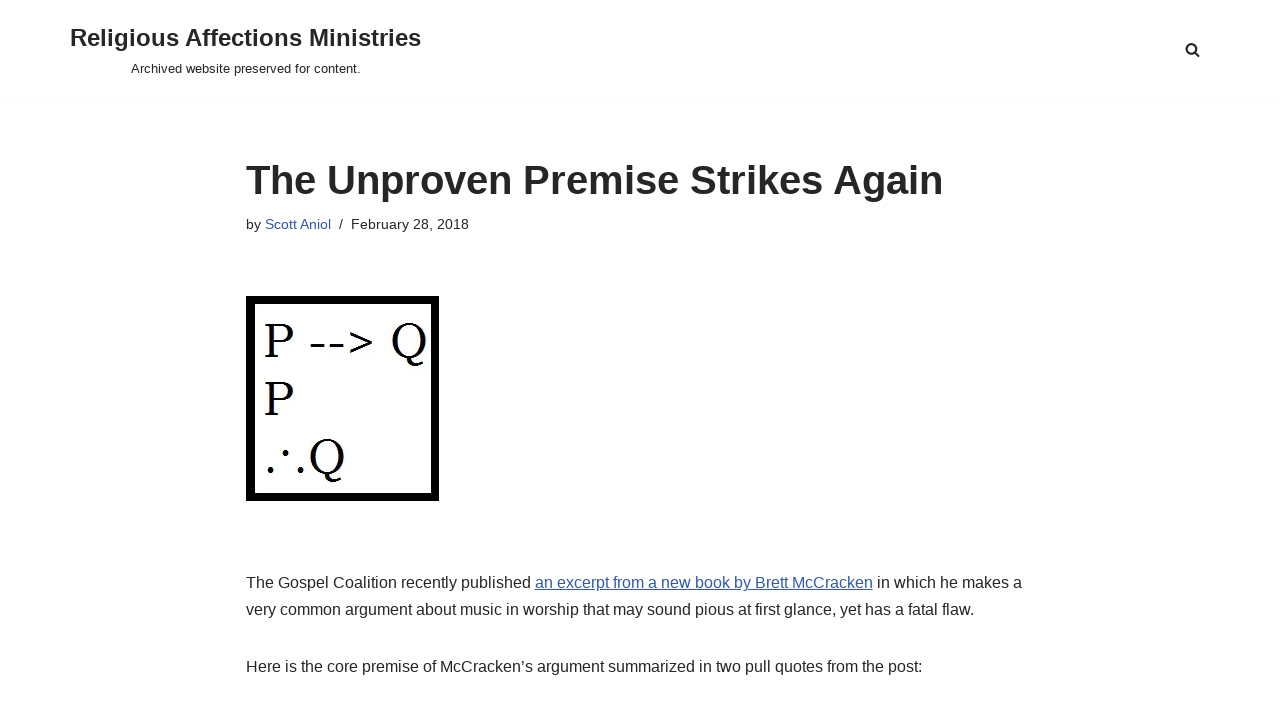

--- FILE ---
content_type: text/html; charset=UTF-8
request_url: https://religiousaffections.org/articles/articles-on-music/the-unproven-premise-strikes-again/
body_size: 123119
content:
<!DOCTYPE html>
<html lang="en-US">

<head>
	
	<meta charset="UTF-8">
	<meta name="viewport" content="width=device-width, initial-scale=1, minimum-scale=1">
	<link rel="profile" href="http://gmpg.org/xfn/11">
		<title>The Unproven Premise Strikes Again &#8211; Religious Affections Ministries</title>
<meta name='robots' content='max-image-preview:large' />
<script>window._wca = window._wca || [];</script>
<link rel='dns-prefetch' href='//stats.wp.com' />
<link rel='dns-prefetch' href='//maps.googleapis.com' />
<link rel='dns-prefetch' href='//v0.wordpress.com' />
<link rel='dns-prefetch' href='//i0.wp.com' />
<link rel='dns-prefetch' href='//c0.wp.com' />
<link rel='dns-prefetch' href='//widgets.wp.com' />
<link rel="alternate" type="application/rss+xml" title="Religious Affections Ministries &raquo; Feed" href="https://religiousaffections.org/feed/" />
		<!-- This site uses the Google Analytics by ExactMetrics plugin v8.0.1 - Using Analytics tracking - https://www.exactmetrics.com/ -->
		<!-- Note: ExactMetrics is not currently configured on this site. The site owner needs to authenticate with Google Analytics in the ExactMetrics settings panel. -->
					<!-- No tracking code set -->
				<!-- / Google Analytics by ExactMetrics -->
		<script>
window._wpemojiSettings = {"baseUrl":"https:\/\/s.w.org\/images\/core\/emoji\/15.0.3\/72x72\/","ext":".png","svgUrl":"https:\/\/s.w.org\/images\/core\/emoji\/15.0.3\/svg\/","svgExt":".svg","source":{"concatemoji":"https:\/\/religiousaffections.org\/wp-includes\/js\/wp-emoji-release.min.js?ver=fdcaafcf70806e5f546c42ef4cbfb40e"}};
/*! This file is auto-generated */
!function(i,n){var o,s,e;function c(e){try{var t={supportTests:e,timestamp:(new Date).valueOf()};sessionStorage.setItem(o,JSON.stringify(t))}catch(e){}}function p(e,t,n){e.clearRect(0,0,e.canvas.width,e.canvas.height),e.fillText(t,0,0);var t=new Uint32Array(e.getImageData(0,0,e.canvas.width,e.canvas.height).data),r=(e.clearRect(0,0,e.canvas.width,e.canvas.height),e.fillText(n,0,0),new Uint32Array(e.getImageData(0,0,e.canvas.width,e.canvas.height).data));return t.every(function(e,t){return e===r[t]})}function u(e,t,n){switch(t){case"flag":return n(e,"\ud83c\udff3\ufe0f\u200d\u26a7\ufe0f","\ud83c\udff3\ufe0f\u200b\u26a7\ufe0f")?!1:!n(e,"\ud83c\uddfa\ud83c\uddf3","\ud83c\uddfa\u200b\ud83c\uddf3")&&!n(e,"\ud83c\udff4\udb40\udc67\udb40\udc62\udb40\udc65\udb40\udc6e\udb40\udc67\udb40\udc7f","\ud83c\udff4\u200b\udb40\udc67\u200b\udb40\udc62\u200b\udb40\udc65\u200b\udb40\udc6e\u200b\udb40\udc67\u200b\udb40\udc7f");case"emoji":return!n(e,"\ud83d\udc26\u200d\u2b1b","\ud83d\udc26\u200b\u2b1b")}return!1}function f(e,t,n){var r="undefined"!=typeof WorkerGlobalScope&&self instanceof WorkerGlobalScope?new OffscreenCanvas(300,150):i.createElement("canvas"),a=r.getContext("2d",{willReadFrequently:!0}),o=(a.textBaseline="top",a.font="600 32px Arial",{});return e.forEach(function(e){o[e]=t(a,e,n)}),o}function t(e){var t=i.createElement("script");t.src=e,t.defer=!0,i.head.appendChild(t)}"undefined"!=typeof Promise&&(o="wpEmojiSettingsSupports",s=["flag","emoji"],n.supports={everything:!0,everythingExceptFlag:!0},e=new Promise(function(e){i.addEventListener("DOMContentLoaded",e,{once:!0})}),new Promise(function(t){var n=function(){try{var e=JSON.parse(sessionStorage.getItem(o));if("object"==typeof e&&"number"==typeof e.timestamp&&(new Date).valueOf()<e.timestamp+604800&&"object"==typeof e.supportTests)return e.supportTests}catch(e){}return null}();if(!n){if("undefined"!=typeof Worker&&"undefined"!=typeof OffscreenCanvas&&"undefined"!=typeof URL&&URL.createObjectURL&&"undefined"!=typeof Blob)try{var e="postMessage("+f.toString()+"("+[JSON.stringify(s),u.toString(),p.toString()].join(",")+"));",r=new Blob([e],{type:"text/javascript"}),a=new Worker(URL.createObjectURL(r),{name:"wpTestEmojiSupports"});return void(a.onmessage=function(e){c(n=e.data),a.terminate(),t(n)})}catch(e){}c(n=f(s,u,p))}t(n)}).then(function(e){for(var t in e)n.supports[t]=e[t],n.supports.everything=n.supports.everything&&n.supports[t],"flag"!==t&&(n.supports.everythingExceptFlag=n.supports.everythingExceptFlag&&n.supports[t]);n.supports.everythingExceptFlag=n.supports.everythingExceptFlag&&!n.supports.flag,n.DOMReady=!1,n.readyCallback=function(){n.DOMReady=!0}}).then(function(){return e}).then(function(){var e;n.supports.everything||(n.readyCallback(),(e=n.source||{}).concatemoji?t(e.concatemoji):e.wpemoji&&e.twemoji&&(t(e.twemoji),t(e.wpemoji)))}))}((window,document),window._wpemojiSettings);
</script>
<style id='wp-emoji-styles-inline-css'>

	img.wp-smiley, img.emoji {
		display: inline !important;
		border: none !important;
		box-shadow: none !important;
		height: 1em !important;
		width: 1em !important;
		margin: 0 0.07em !important;
		vertical-align: -0.1em !important;
		background: none !important;
		padding: 0 !important;
	}
</style>
<link rel='stylesheet' id='wp-block-library-css' href='https://c0.wp.com/c/6.6.4/wp-includes/css/dist/block-library/style.min.css' media='all' />
<link rel='stylesheet' id='mediaelement-css' href='https://c0.wp.com/c/6.6.4/wp-includes/js/mediaelement/mediaelementplayer-legacy.min.css' media='all' />
<link rel='stylesheet' id='wp-mediaelement-css' href='https://c0.wp.com/c/6.6.4/wp-includes/js/mediaelement/wp-mediaelement.min.css' media='all' />
<style id='jetpack-sharing-buttons-style-inline-css'>
.jetpack-sharing-buttons__services-list{display:flex;flex-direction:row;flex-wrap:wrap;gap:0;list-style-type:none;margin:5px;padding:0}.jetpack-sharing-buttons__services-list.has-small-icon-size{font-size:12px}.jetpack-sharing-buttons__services-list.has-normal-icon-size{font-size:16px}.jetpack-sharing-buttons__services-list.has-large-icon-size{font-size:24px}.jetpack-sharing-buttons__services-list.has-huge-icon-size{font-size:36px}@media print{.jetpack-sharing-buttons__services-list{display:none!important}}.editor-styles-wrapper .wp-block-jetpack-sharing-buttons{gap:0;padding-inline-start:0}ul.jetpack-sharing-buttons__services-list.has-background{padding:1.25em 2.375em}
</style>
<style id='pdfemb-pdf-embedder-viewer-style-inline-css'>
.wp-block-pdfemb-pdf-embedder-viewer{max-width:none}

</style>
<link rel='stylesheet' id='wc-block-vendors-style-css' href='https://c0.wp.com/p/woocommerce/4.8.0/packages/woocommerce-blocks/build/vendors-style.css' media='all' />
<link rel='stylesheet' id='wc-block-style-css' href='https://c0.wp.com/p/woocommerce/4.8.0/packages/woocommerce-blocks/build/style.css' media='all' />
<style id='classic-theme-styles-inline-css'>
/*! This file is auto-generated */
.wp-block-button__link{color:#fff;background-color:#32373c;border-radius:9999px;box-shadow:none;text-decoration:none;padding:calc(.667em + 2px) calc(1.333em + 2px);font-size:1.125em}.wp-block-file__button{background:#32373c;color:#fff;text-decoration:none}
</style>
<style id='global-styles-inline-css'>
:root{--wp--preset--aspect-ratio--square: 1;--wp--preset--aspect-ratio--4-3: 4/3;--wp--preset--aspect-ratio--3-4: 3/4;--wp--preset--aspect-ratio--3-2: 3/2;--wp--preset--aspect-ratio--2-3: 2/3;--wp--preset--aspect-ratio--16-9: 16/9;--wp--preset--aspect-ratio--9-16: 9/16;--wp--preset--color--black: #000000;--wp--preset--color--cyan-bluish-gray: #abb8c3;--wp--preset--color--white: #ffffff;--wp--preset--color--pale-pink: #f78da7;--wp--preset--color--vivid-red: #cf2e2e;--wp--preset--color--luminous-vivid-orange: #ff6900;--wp--preset--color--luminous-vivid-amber: #fcb900;--wp--preset--color--light-green-cyan: #7bdcb5;--wp--preset--color--vivid-green-cyan: #00d084;--wp--preset--color--pale-cyan-blue: #8ed1fc;--wp--preset--color--vivid-cyan-blue: #0693e3;--wp--preset--color--vivid-purple: #9b51e0;--wp--preset--color--neve-link-color: var(--nv-primary-accent);--wp--preset--color--neve-link-hover-color: var(--nv-secondary-accent);--wp--preset--color--nv-site-bg: var(--nv-site-bg);--wp--preset--color--nv-light-bg: var(--nv-light-bg);--wp--preset--color--nv-dark-bg: var(--nv-dark-bg);--wp--preset--color--neve-text-color: var(--nv-text-color);--wp--preset--color--nv-text-dark-bg: var(--nv-text-dark-bg);--wp--preset--color--nv-c-1: var(--nv-c-1);--wp--preset--color--nv-c-2: var(--nv-c-2);--wp--preset--gradient--vivid-cyan-blue-to-vivid-purple: linear-gradient(135deg,rgba(6,147,227,1) 0%,rgb(155,81,224) 100%);--wp--preset--gradient--light-green-cyan-to-vivid-green-cyan: linear-gradient(135deg,rgb(122,220,180) 0%,rgb(0,208,130) 100%);--wp--preset--gradient--luminous-vivid-amber-to-luminous-vivid-orange: linear-gradient(135deg,rgba(252,185,0,1) 0%,rgba(255,105,0,1) 100%);--wp--preset--gradient--luminous-vivid-orange-to-vivid-red: linear-gradient(135deg,rgba(255,105,0,1) 0%,rgb(207,46,46) 100%);--wp--preset--gradient--very-light-gray-to-cyan-bluish-gray: linear-gradient(135deg,rgb(238,238,238) 0%,rgb(169,184,195) 100%);--wp--preset--gradient--cool-to-warm-spectrum: linear-gradient(135deg,rgb(74,234,220) 0%,rgb(151,120,209) 20%,rgb(207,42,186) 40%,rgb(238,44,130) 60%,rgb(251,105,98) 80%,rgb(254,248,76) 100%);--wp--preset--gradient--blush-light-purple: linear-gradient(135deg,rgb(255,206,236) 0%,rgb(152,150,240) 100%);--wp--preset--gradient--blush-bordeaux: linear-gradient(135deg,rgb(254,205,165) 0%,rgb(254,45,45) 50%,rgb(107,0,62) 100%);--wp--preset--gradient--luminous-dusk: linear-gradient(135deg,rgb(255,203,112) 0%,rgb(199,81,192) 50%,rgb(65,88,208) 100%);--wp--preset--gradient--pale-ocean: linear-gradient(135deg,rgb(255,245,203) 0%,rgb(182,227,212) 50%,rgb(51,167,181) 100%);--wp--preset--gradient--electric-grass: linear-gradient(135deg,rgb(202,248,128) 0%,rgb(113,206,126) 100%);--wp--preset--gradient--midnight: linear-gradient(135deg,rgb(2,3,129) 0%,rgb(40,116,252) 100%);--wp--preset--font-size--small: 13px;--wp--preset--font-size--medium: 20px;--wp--preset--font-size--large: 36px;--wp--preset--font-size--x-large: 42px;--wp--preset--spacing--20: 0.44rem;--wp--preset--spacing--30: 0.67rem;--wp--preset--spacing--40: 1rem;--wp--preset--spacing--50: 1.5rem;--wp--preset--spacing--60: 2.25rem;--wp--preset--spacing--70: 3.38rem;--wp--preset--spacing--80: 5.06rem;--wp--preset--shadow--natural: 6px 6px 9px rgba(0, 0, 0, 0.2);--wp--preset--shadow--deep: 12px 12px 50px rgba(0, 0, 0, 0.4);--wp--preset--shadow--sharp: 6px 6px 0px rgba(0, 0, 0, 0.2);--wp--preset--shadow--outlined: 6px 6px 0px -3px rgba(255, 255, 255, 1), 6px 6px rgba(0, 0, 0, 1);--wp--preset--shadow--crisp: 6px 6px 0px rgba(0, 0, 0, 1);}:where(.is-layout-flex){gap: 0.5em;}:where(.is-layout-grid){gap: 0.5em;}body .is-layout-flex{display: flex;}.is-layout-flex{flex-wrap: wrap;align-items: center;}.is-layout-flex > :is(*, div){margin: 0;}body .is-layout-grid{display: grid;}.is-layout-grid > :is(*, div){margin: 0;}:where(.wp-block-columns.is-layout-flex){gap: 2em;}:where(.wp-block-columns.is-layout-grid){gap: 2em;}:where(.wp-block-post-template.is-layout-flex){gap: 1.25em;}:where(.wp-block-post-template.is-layout-grid){gap: 1.25em;}.has-black-color{color: var(--wp--preset--color--black) !important;}.has-cyan-bluish-gray-color{color: var(--wp--preset--color--cyan-bluish-gray) !important;}.has-white-color{color: var(--wp--preset--color--white) !important;}.has-pale-pink-color{color: var(--wp--preset--color--pale-pink) !important;}.has-vivid-red-color{color: var(--wp--preset--color--vivid-red) !important;}.has-luminous-vivid-orange-color{color: var(--wp--preset--color--luminous-vivid-orange) !important;}.has-luminous-vivid-amber-color{color: var(--wp--preset--color--luminous-vivid-amber) !important;}.has-light-green-cyan-color{color: var(--wp--preset--color--light-green-cyan) !important;}.has-vivid-green-cyan-color{color: var(--wp--preset--color--vivid-green-cyan) !important;}.has-pale-cyan-blue-color{color: var(--wp--preset--color--pale-cyan-blue) !important;}.has-vivid-cyan-blue-color{color: var(--wp--preset--color--vivid-cyan-blue) !important;}.has-vivid-purple-color{color: var(--wp--preset--color--vivid-purple) !important;}.has-neve-link-color-color{color: var(--wp--preset--color--neve-link-color) !important;}.has-neve-link-hover-color-color{color: var(--wp--preset--color--neve-link-hover-color) !important;}.has-nv-site-bg-color{color: var(--wp--preset--color--nv-site-bg) !important;}.has-nv-light-bg-color{color: var(--wp--preset--color--nv-light-bg) !important;}.has-nv-dark-bg-color{color: var(--wp--preset--color--nv-dark-bg) !important;}.has-neve-text-color-color{color: var(--wp--preset--color--neve-text-color) !important;}.has-nv-text-dark-bg-color{color: var(--wp--preset--color--nv-text-dark-bg) !important;}.has-nv-c-1-color{color: var(--wp--preset--color--nv-c-1) !important;}.has-nv-c-2-color{color: var(--wp--preset--color--nv-c-2) !important;}.has-black-background-color{background-color: var(--wp--preset--color--black) !important;}.has-cyan-bluish-gray-background-color{background-color: var(--wp--preset--color--cyan-bluish-gray) !important;}.has-white-background-color{background-color: var(--wp--preset--color--white) !important;}.has-pale-pink-background-color{background-color: var(--wp--preset--color--pale-pink) !important;}.has-vivid-red-background-color{background-color: var(--wp--preset--color--vivid-red) !important;}.has-luminous-vivid-orange-background-color{background-color: var(--wp--preset--color--luminous-vivid-orange) !important;}.has-luminous-vivid-amber-background-color{background-color: var(--wp--preset--color--luminous-vivid-amber) !important;}.has-light-green-cyan-background-color{background-color: var(--wp--preset--color--light-green-cyan) !important;}.has-vivid-green-cyan-background-color{background-color: var(--wp--preset--color--vivid-green-cyan) !important;}.has-pale-cyan-blue-background-color{background-color: var(--wp--preset--color--pale-cyan-blue) !important;}.has-vivid-cyan-blue-background-color{background-color: var(--wp--preset--color--vivid-cyan-blue) !important;}.has-vivid-purple-background-color{background-color: var(--wp--preset--color--vivid-purple) !important;}.has-neve-link-color-background-color{background-color: var(--wp--preset--color--neve-link-color) !important;}.has-neve-link-hover-color-background-color{background-color: var(--wp--preset--color--neve-link-hover-color) !important;}.has-nv-site-bg-background-color{background-color: var(--wp--preset--color--nv-site-bg) !important;}.has-nv-light-bg-background-color{background-color: var(--wp--preset--color--nv-light-bg) !important;}.has-nv-dark-bg-background-color{background-color: var(--wp--preset--color--nv-dark-bg) !important;}.has-neve-text-color-background-color{background-color: var(--wp--preset--color--neve-text-color) !important;}.has-nv-text-dark-bg-background-color{background-color: var(--wp--preset--color--nv-text-dark-bg) !important;}.has-nv-c-1-background-color{background-color: var(--wp--preset--color--nv-c-1) !important;}.has-nv-c-2-background-color{background-color: var(--wp--preset--color--nv-c-2) !important;}.has-black-border-color{border-color: var(--wp--preset--color--black) !important;}.has-cyan-bluish-gray-border-color{border-color: var(--wp--preset--color--cyan-bluish-gray) !important;}.has-white-border-color{border-color: var(--wp--preset--color--white) !important;}.has-pale-pink-border-color{border-color: var(--wp--preset--color--pale-pink) !important;}.has-vivid-red-border-color{border-color: var(--wp--preset--color--vivid-red) !important;}.has-luminous-vivid-orange-border-color{border-color: var(--wp--preset--color--luminous-vivid-orange) !important;}.has-luminous-vivid-amber-border-color{border-color: var(--wp--preset--color--luminous-vivid-amber) !important;}.has-light-green-cyan-border-color{border-color: var(--wp--preset--color--light-green-cyan) !important;}.has-vivid-green-cyan-border-color{border-color: var(--wp--preset--color--vivid-green-cyan) !important;}.has-pale-cyan-blue-border-color{border-color: var(--wp--preset--color--pale-cyan-blue) !important;}.has-vivid-cyan-blue-border-color{border-color: var(--wp--preset--color--vivid-cyan-blue) !important;}.has-vivid-purple-border-color{border-color: var(--wp--preset--color--vivid-purple) !important;}.has-neve-link-color-border-color{border-color: var(--wp--preset--color--neve-link-color) !important;}.has-neve-link-hover-color-border-color{border-color: var(--wp--preset--color--neve-link-hover-color) !important;}.has-nv-site-bg-border-color{border-color: var(--wp--preset--color--nv-site-bg) !important;}.has-nv-light-bg-border-color{border-color: var(--wp--preset--color--nv-light-bg) !important;}.has-nv-dark-bg-border-color{border-color: var(--wp--preset--color--nv-dark-bg) !important;}.has-neve-text-color-border-color{border-color: var(--wp--preset--color--neve-text-color) !important;}.has-nv-text-dark-bg-border-color{border-color: var(--wp--preset--color--nv-text-dark-bg) !important;}.has-nv-c-1-border-color{border-color: var(--wp--preset--color--nv-c-1) !important;}.has-nv-c-2-border-color{border-color: var(--wp--preset--color--nv-c-2) !important;}.has-vivid-cyan-blue-to-vivid-purple-gradient-background{background: var(--wp--preset--gradient--vivid-cyan-blue-to-vivid-purple) !important;}.has-light-green-cyan-to-vivid-green-cyan-gradient-background{background: var(--wp--preset--gradient--light-green-cyan-to-vivid-green-cyan) !important;}.has-luminous-vivid-amber-to-luminous-vivid-orange-gradient-background{background: var(--wp--preset--gradient--luminous-vivid-amber-to-luminous-vivid-orange) !important;}.has-luminous-vivid-orange-to-vivid-red-gradient-background{background: var(--wp--preset--gradient--luminous-vivid-orange-to-vivid-red) !important;}.has-very-light-gray-to-cyan-bluish-gray-gradient-background{background: var(--wp--preset--gradient--very-light-gray-to-cyan-bluish-gray) !important;}.has-cool-to-warm-spectrum-gradient-background{background: var(--wp--preset--gradient--cool-to-warm-spectrum) !important;}.has-blush-light-purple-gradient-background{background: var(--wp--preset--gradient--blush-light-purple) !important;}.has-blush-bordeaux-gradient-background{background: var(--wp--preset--gradient--blush-bordeaux) !important;}.has-luminous-dusk-gradient-background{background: var(--wp--preset--gradient--luminous-dusk) !important;}.has-pale-ocean-gradient-background{background: var(--wp--preset--gradient--pale-ocean) !important;}.has-electric-grass-gradient-background{background: var(--wp--preset--gradient--electric-grass) !important;}.has-midnight-gradient-background{background: var(--wp--preset--gradient--midnight) !important;}.has-small-font-size{font-size: var(--wp--preset--font-size--small) !important;}.has-medium-font-size{font-size: var(--wp--preset--font-size--medium) !important;}.has-large-font-size{font-size: var(--wp--preset--font-size--large) !important;}.has-x-large-font-size{font-size: var(--wp--preset--font-size--x-large) !important;}
:where(.wp-block-post-template.is-layout-flex){gap: 1.25em;}:where(.wp-block-post-template.is-layout-grid){gap: 1.25em;}
:where(.wp-block-columns.is-layout-flex){gap: 2em;}:where(.wp-block-columns.is-layout-grid){gap: 2em;}
:root :where(.wp-block-pullquote){font-size: 1.5em;line-height: 1.6;}
</style>
<link rel='stylesheet' id='bcct_style-css' href='https://religiousaffections.org/wp-content/plugins/better-click-to-tweet/assets/css/styles.css?ver=3.0' media='all' />
<link rel='stylesheet' id='dedo-css-css' href='https://religiousaffections.org/wp-content/plugins/delightful-downloads/assets/css/delightful-downloads.min.css?ver=1.6.6' media='all' />
<link rel='stylesheet' id='ictt-frontend-css-css' href='https://religiousaffections.org/wp-content/plugins/inline-click-to-tweet/assets/css/frontend.css?ver=fdcaafcf70806e5f546c42ef4cbfb40e' media='all' />
<link rel='stylesheet' id='woocommerce-layout-css' href='https://c0.wp.com/p/woocommerce/4.8.0/assets/css/woocommerce-layout.css' media='all' />
<style id='woocommerce-layout-inline-css'>

	.infinite-scroll .woocommerce-pagination {
		display: none;
	}
</style>
<link rel='stylesheet' id='woocommerce-smallscreen-css' href='https://c0.wp.com/p/woocommerce/4.8.0/assets/css/woocommerce-smallscreen.css' media='only screen and (max-width: 768px)' />
<link rel='stylesheet' id='woocommerce-general-css' href='https://c0.wp.com/p/woocommerce/4.8.0/assets/css/woocommerce.css' media='all' />
<style id='woocommerce-inline-inline-css'>
.woocommerce form .form-row .required { visibility: visible; }
</style>
<link rel='stylesheet' id='wpsc-style-css' href='https://religiousaffections.org/wp-content/plugins/wordpress-simple-paypal-shopping-cart/assets/wpsc-front-end-styles.css?ver=5.0.6' media='all' />
<link rel='stylesheet' id='ppress-frontend-css' href='https://religiousaffections.org/wp-content/plugins/wp-user-avatar/assets/css/frontend.min.css?ver=3.1.18' media='all' />
<link rel='stylesheet' id='ppress-flatpickr-css' href='https://religiousaffections.org/wp-content/plugins/wp-user-avatar/assets/flatpickr/flatpickr.min.css?ver=3.1.18' media='all' />
<link rel='stylesheet' id='ppress-select2-css' href='https://religiousaffections.org/wp-content/plugins/wp-user-avatar/assets/select2/select2.min.css?ver=fdcaafcf70806e5f546c42ef4cbfb40e' media='all' />
<link rel='stylesheet' id='paypalplus-woocommerce-front-css' href='https://religiousaffections.org/wp-content/plugins/woo-paypalplus/public/css/front.min.css?ver=1591630069' media='screen' />
<link rel='stylesheet' id='display-authors-widget-styles-css' href='https://religiousaffections.org/wp-content/plugins/display-authors-widget/css/display-authors-widget.css?ver=20141604' media='all' />
<link rel='stylesheet' id='wp-biographia-bio-css' href='https://religiousaffections.org/wp-content/plugins/wp-biographia/public/css/wp-biographia.min.css?ver=fdcaafcf70806e5f546c42ef4cbfb40e' media='all' />
<link rel='stylesheet' id='neve-woocommerce-css' href='https://religiousaffections.org/wp-content/themes/neve/assets/css/woocommerce.min.css?ver=3.8.10' media='all' />
<link rel='stylesheet' id='neve-style-css' href='https://religiousaffections.org/wp-content/themes/neve/style-main-new.min.css?ver=3.8.10' media='all' />
<style id='neve-style-inline-css'>
.nv-meta-list li.meta:not(:last-child):after { content:"/" }.nv-meta-list .no-mobile{
			display:none;
		}.nv-meta-list li.last::after{
			content: ""!important;
		}@media (min-width: 769px) {
			.nv-meta-list .no-mobile {
				display: inline-block;
			}
			.nv-meta-list li.last:not(:last-child)::after {
		 		content: "/" !important;
			}
		}
 :root{ --container: 748px;--postwidth:100%; --primarybtnbg: var(--nv-primary-accent); --primarybtnhoverbg: var(--nv-primary-accent); --primarybtncolor: #fff; --secondarybtncolor: var(--nv-primary-accent); --primarybtnhovercolor: #fff; --secondarybtnhovercolor: var(--nv-primary-accent);--primarybtnborderradius:3px;--secondarybtnborderradius:3px;--secondarybtnborderwidth:3px;--btnpadding:13px 15px;--primarybtnpadding:13px 15px;--secondarybtnpadding:calc(13px - 3px) calc(15px - 3px); --bodyfontfamily: Arial,Helvetica,sans-serif; --bodyfontsize: 15px; --bodylineheight: 1.6; --bodyletterspacing: 0px; --bodyfontweight: 400; --h1fontsize: 36px; --h1fontweight: 700; --h1lineheight: 1.2; --h1letterspacing: 0px; --h1texttransform: none; --h2fontsize: 28px; --h2fontweight: 700; --h2lineheight: 1.3; --h2letterspacing: 0px; --h2texttransform: none; --h3fontsize: 24px; --h3fontweight: 700; --h3lineheight: 1.4; --h3letterspacing: 0px; --h3texttransform: none; --h4fontsize: 20px; --h4fontweight: 700; --h4lineheight: 1.6; --h4letterspacing: 0px; --h4texttransform: none; --h5fontsize: 16px; --h5fontweight: 700; --h5lineheight: 1.6; --h5letterspacing: 0px; --h5texttransform: none; --h6fontsize: 14px; --h6fontweight: 700; --h6lineheight: 1.6; --h6letterspacing: 0px; --h6texttransform: none;--formfieldborderwidth:2px;--formfieldborderradius:3px; --formfieldbgcolor: var(--nv-site-bg); --formfieldbordercolor: #dddddd; --formfieldcolor: var(--nv-text-color);--formfieldpadding:10px 12px; } .single-post-container .alignfull > [class*="__inner-container"], .single-post-container .alignwide > [class*="__inner-container"]{ max-width:718px } .single-product .alignfull > [class*="__inner-container"], .single-product .alignwide > [class*="__inner-container"]{ max-width:718px } .nv-meta-list{ --avatarsize: 20px; } .single .nv-meta-list{ --avatarsize: 20px; } .nv-post-cover{ --height: 250px;--padding:40px 15px;--justify: flex-start; --textalign: left; --valign: center; } .nv-post-cover .nv-title-meta-wrap, .nv-page-title-wrap, .entry-header{ --textalign: left; } .nv-is-boxed.nv-title-meta-wrap{ --padding:40px 15px; --bgcolor: var(--nv-dark-bg); } .nv-overlay{ --opacity: 50; --blendmode: normal; } .nv-is-boxed.nv-comments-wrap{ --padding:20px; } .nv-is-boxed.comment-respond{ --padding:20px; } .single:not(.single-product), .page{ --c-vspace:0 0 0 0;; } .global-styled{ --bgcolor: var(--nv-site-bg); } .header-top{ --rowbcolor: var(--nv-light-bg); --color: var(--nv-text-color); } .header-main{ --rowbcolor: var(--nv-light-bg); --color: var(--nv-text-color); } .header-bottom{ --rowbcolor: var(--nv-light-bg); --color: var(--nv-text-color); } .header-menu-sidebar-bg{ --justify: flex-start; --textalign: left;--flexg: 1;--wrapdropdownwidth: auto; --color: var(--nv-text-color); --bgcolor: var(--nv-site-bg); } .header-menu-sidebar{ width: 360px; } .builder-item--logo{ --maxwidth: 120px; --fs: 24px;--padding:10px 0;--margin:0; --textalign: center;--justify: center; } .builder-item--nav-icon,.header-menu-sidebar .close-sidebar-panel .navbar-toggle{ --borderradius:0; } .builder-item--nav-icon{ --label-margin:0 5px 0 0;;--padding:10px 15px;--margin:0; } .builder-item--primary-menu{ --hovercolor: var(--nv-secondary-accent); --hovertextcolor: var(--nv-text-color); --activecolor: var(--nv-primary-accent); --spacing: 20px; --height: 25px;--padding:0;--margin:0; --fontsize: 1em; --lineheight: 1.6; --letterspacing: 0px; --fontweight: 500; --texttransform: none; --iconsize: 1em; } .hfg-is-group.has-primary-menu .inherit-ff{ --inheritedfw: 500; } .builder-item--header_search_responsive{ --iconsize: 15px; --formfieldfontsize: 14px;--formfieldborderwidth:2px;--formfieldborderradius:2px; --height: 40px;--padding:0 10px;--margin:0; } .footer-top-inner .row{ grid-template-columns:1fr 1fr 1fr; --valign: flex-start; } .footer-top{ --rowbcolor: var(--nv-light-bg); --color: var(--nv-text-color); --bgcolor: var(--nv-site-bg); } .footer-main-inner .row{ grid-template-columns:1fr 1fr 1fr; --valign: flex-start; } .footer-main{ --rowbcolor: var(--nv-light-bg); --color: var(--nv-text-color); --bgcolor: var(--nv-site-bg); } .footer-bottom-inner .row{ grid-template-columns:1fr 1fr 1fr; --valign: flex-start; } .footer-bottom{ --rowbcolor: var(--nv-light-bg); --color: var(--nv-text-dark-bg); --bgcolor: var(--nv-dark-bg); } @media(min-width: 576px){ :root{ --container: 992px;--postwidth:100%;--btnpadding:13px 15px;--primarybtnpadding:13px 15px;--secondarybtnpadding:calc(13px - 3px) calc(15px - 3px); --bodyfontsize: 16px; --bodylineheight: 1.6; --bodyletterspacing: 0px; --h1fontsize: 38px; --h1lineheight: 1.2; --h1letterspacing: 0px; --h2fontsize: 30px; --h2lineheight: 1.2; --h2letterspacing: 0px; --h3fontsize: 26px; --h3lineheight: 1.4; --h3letterspacing: 0px; --h4fontsize: 22px; --h4lineheight: 1.5; --h4letterspacing: 0px; --h5fontsize: 18px; --h5lineheight: 1.6; --h5letterspacing: 0px; --h6fontsize: 14px; --h6lineheight: 1.6; --h6letterspacing: 0px; } .single-post-container .alignfull > [class*="__inner-container"], .single-post-container .alignwide > [class*="__inner-container"]{ max-width:962px } .single-product .alignfull > [class*="__inner-container"], .single-product .alignwide > [class*="__inner-container"]{ max-width:962px } .nv-meta-list{ --avatarsize: 20px; } .single .nv-meta-list{ --avatarsize: 20px; } .nv-post-cover{ --height: 320px;--padding:60px 30px;--justify: flex-start; --textalign: left; --valign: center; } .nv-post-cover .nv-title-meta-wrap, .nv-page-title-wrap, .entry-header{ --textalign: left; } .nv-is-boxed.nv-title-meta-wrap{ --padding:60px 30px; } .nv-is-boxed.nv-comments-wrap{ --padding:30px; } .nv-is-boxed.comment-respond{ --padding:30px; } .single:not(.single-product), .page{ --c-vspace:0 0 0 0;; } .header-menu-sidebar-bg{ --justify: flex-start; --textalign: left;--flexg: 1;--wrapdropdownwidth: auto; } .header-menu-sidebar{ width: 360px; } .builder-item--logo{ --maxwidth: 120px; --fs: 24px;--padding:10px 0;--margin:0; --textalign: center;--justify: center; } .builder-item--nav-icon{ --label-margin:0 5px 0 0;;--padding:10px 15px;--margin:0; } .builder-item--primary-menu{ --spacing: 20px; --height: 25px;--padding:0;--margin:0; --fontsize: 1em; --lineheight: 1.6; --letterspacing: 0px; --iconsize: 1em; } .builder-item--header_search_responsive{ --formfieldfontsize: 14px;--formfieldborderwidth:2px;--formfieldborderradius:2px; --height: 40px;--padding:0 10px;--margin:0; } }@media(min-width: 960px){ :root{ --container: 1170px;--postwidth:100%;--btnpadding:13px 15px;--primarybtnpadding:13px 15px;--secondarybtnpadding:calc(13px - 3px) calc(15px - 3px); --bodyfontsize: 16px; --bodylineheight: 1.7; --bodyletterspacing: 0px; --h1fontsize: 40px; --h1lineheight: 1.1; --h1letterspacing: 0px; --h2fontsize: 32px; --h2lineheight: 1.2; --h2letterspacing: 0px; --h3fontsize: 28px; --h3lineheight: 1.4; --h3letterspacing: 0px; --h4fontsize: 24px; --h4lineheight: 1.5; --h4letterspacing: 0px; --h5fontsize: 20px; --h5lineheight: 1.6; --h5letterspacing: 0px; --h6fontsize: 16px; --h6lineheight: 1.6; --h6letterspacing: 0px; } body:not(.single):not(.archive):not(.blog):not(.search):not(.error404) .neve-main > .container .col, body.post-type-archive-course .neve-main > .container .col, body.post-type-archive-llms_membership .neve-main > .container .col{ max-width: 100%; } body:not(.single):not(.archive):not(.blog):not(.search):not(.error404) .nv-sidebar-wrap, body.post-type-archive-course .nv-sidebar-wrap, body.post-type-archive-llms_membership .nv-sidebar-wrap{ max-width: 0%; } .neve-main > .archive-container .nv-index-posts.col{ max-width: 100%; } .neve-main > .archive-container .nv-sidebar-wrap{ max-width: 0%; } .neve-main > .single-post-container .nv-single-post-wrap.col{ max-width: 70%; } .single-post-container .alignfull > [class*="__inner-container"], .single-post-container .alignwide > [class*="__inner-container"]{ max-width:789px } .container-fluid.single-post-container .alignfull > [class*="__inner-container"], .container-fluid.single-post-container .alignwide > [class*="__inner-container"]{ max-width:calc(70% + 15px) } .neve-main > .single-post-container .nv-sidebar-wrap{ max-width: 30%; } .archive.woocommerce .neve-main > .shop-container .nv-shop.col{ max-width: 70%; } .archive.woocommerce .neve-main > .shop-container .nv-sidebar-wrap{ max-width: 30%; } .single-product .neve-main > .shop-container .nv-shop.col{ max-width: 100%; } .single-product .alignfull > [class*="__inner-container"], .single-product .alignwide > [class*="__inner-container"]{ max-width:1140px } .single-product .container-fluid .alignfull > [class*="__inner-container"], .single-product .alignwide > [class*="__inner-container"]{ max-width:calc(100% + 15px) } .single-product .neve-main > .shop-container .nv-sidebar-wrap{ max-width: 0%; } .nv-meta-list{ --avatarsize: 20px; } .single .nv-meta-list{ --avatarsize: 20px; } .nv-post-cover{ --height: 400px;--padding:60px 40px;--justify: flex-start; --textalign: left; --valign: center; } .nv-post-cover .nv-title-meta-wrap, .nv-page-title-wrap, .entry-header{ --textalign: left; } .nv-is-boxed.nv-title-meta-wrap{ --padding:60px 40px; } .nv-is-boxed.nv-comments-wrap{ --padding:40px; } .nv-is-boxed.comment-respond{ --padding:40px; } .single:not(.single-product), .page{ --c-vspace:0 0 0 0;; } .header-menu-sidebar-bg{ --justify: flex-start; --textalign: left;--flexg: 1;--wrapdropdownwidth: auto; } .header-menu-sidebar{ width: 360px; } .builder-item--logo{ --maxwidth: 120px; --fs: 24px;--padding:10px 0;--margin:0; --textalign: center;--justify: center; } .builder-item--nav-icon{ --label-margin:0 5px 0 0;;--padding:10px 15px;--margin:0; } .builder-item--primary-menu{ --spacing: 20px; --height: 25px;--padding:0;--margin:0; --fontsize: 1em; --lineheight: 1.6; --letterspacing: 0px; --iconsize: 1em; } .builder-item--header_search_responsive{ --formfieldfontsize: 14px;--formfieldborderwidth:2px;--formfieldborderradius:2px; --height: 40px;--padding:0 10px;--margin:0; } }:root{--nv-primary-accent:#2f5aae;--nv-secondary-accent:#2f5aae;--nv-site-bg:#ffffff;--nv-light-bg:#f4f5f7;--nv-dark-bg:#121212;--nv-text-color:#272626;--nv-text-dark-bg:#ffffff;--nv-c-1:#9463ae;--nv-c-2:#be574b;--nv-fallback-ff:Arial, Helvetica, sans-serif;}
</style>
<link rel='stylesheet' id='jetpack_css-css' href='https://c0.wp.com/p/jetpack/13.7.1/css/jetpack.css' media='all' />
<script id="jetpack_related-posts-js-extra">
var related_posts_js_options = {"post_heading":"h4"};
</script>
<script src="https://c0.wp.com/p/jetpack/13.7.1/_inc/build/related-posts/related-posts.min.js" id="jetpack_related-posts-js"></script>
<script src="https://c0.wp.com/c/6.6.4/wp-includes/js/jquery/jquery.min.js" id="jquery-core-js"></script>
<script src="https://c0.wp.com/c/6.6.4/wp-includes/js/jquery/jquery-migrate.min.js" id="jquery-migrate-js"></script>
<script src="https://religiousaffections.org/wp-content/plugins/wp-user-avatar/assets/flatpickr/flatpickr.min.js?ver=fdcaafcf70806e5f546c42ef4cbfb40e" id="ppress-flatpickr-js"></script>
<script src="https://religiousaffections.org/wp-content/plugins/wp-user-avatar/assets/select2/select2.min.js?ver=fdcaafcf70806e5f546c42ef4cbfb40e" id="ppress-select2-js"></script>
<script src="https://stats.wp.com/s-202605.js" id="woocommerce-analytics-js" defer data-wp-strategy="defer"></script>
<link rel="https://api.w.org/" href="https://religiousaffections.org/wp-json/" /><link rel="alternate" title="JSON" type="application/json" href="https://religiousaffections.org/wp-json/wp/v2/posts/17248" /><link rel="EditURI" type="application/rsd+xml" title="RSD" href="https://religiousaffections.org/xmlrpc.php?rsd" />

<link rel="canonical" href="https://religiousaffections.org/articles/articles-on-music/the-unproven-premise-strikes-again/" />
<link rel='shortlink' href='https://wp.me/pWPw7-4uc' />
<link rel="alternate" title="oEmbed (JSON)" type="application/json+oembed" href="https://religiousaffections.org/wp-json/oembed/1.0/embed?url=https%3A%2F%2Freligiousaffections.org%2Farticles%2Farticles-on-music%2Fthe-unproven-premise-strikes-again%2F" />
<link rel="alternate" title="oEmbed (XML)" type="text/xml+oembed" href="https://religiousaffections.org/wp-json/oembed/1.0/embed?url=https%3A%2F%2Freligiousaffections.org%2Farticles%2Farticles-on-music%2Fthe-unproven-premise-strikes-again%2F&#038;format=xml" />
<link type="text/css" rel="stylesheet" href="https://religiousaffections.org/wp-content/plugins/simple-pull-quote/css/simple-pull-quote.css" />
<!-- SLP Custom CSS -->
<style type="text/css">
div#map.slp_map {
width:100%;
height:480px;
}
div#slp_tagline {
width:100%;
}
</style>


<!-- WP Simple Shopping Cart plugin v5.0.6 - https://wordpress.org/plugins/wordpress-simple-paypal-shopping-cart/ -->

	<script type="text/javascript">
	<!--
	//
	function ReadForm (obj1, tst)
	{
	    // Read the user form
	    var i,j,pos;
	    val_total="";val_combo="";

	    for (i=0; i<obj1.length; i++)
	    {
	        // run entire form
	        obj = obj1.elements[i];           // a form element

	        if (obj.type == "select-one")
	        {   // just selects
	            if (obj.name == "quantity" ||
	                obj.name == "amount") continue;
		        pos = obj.selectedIndex;        // which option selected
		        val = obj.options[pos].value;   // selected value
		        val_combo = val_combo + " (" + val + ")";
	        }
	    }
		// Now summarize everything we have processed above
		val_total = obj1.product_tmp.value + val_combo;
		obj1.wspsc_product.value = val_total;
	}
	//-->
	</script>		<style type="text/css">
						ol.footnotes li {list-style-type:decimal;}
								</style>
			<style>img#wpstats{display:none}</style>
			<noscript><style>.woocommerce-product-gallery{ opacity: 1 !important; }</style></noscript>
	<!-- All in one Favicon 4.8 --><link rel="icon" href="https://religiousaffections.org/wp-content/uploads/ramicon16x162.png" type="image/png"/>
      <meta name="onesignal" content="wordpress-plugin"/>
            <script>

      window.OneSignal = window.OneSignal || [];

      OneSignal.push( function() {
        OneSignal.SERVICE_WORKER_UPDATER_PATH = "OneSignalSDKUpdaterWorker.js.php";
                      OneSignal.SERVICE_WORKER_PATH = "OneSignalSDKWorker.js.php";
                      OneSignal.SERVICE_WORKER_PARAM = { scope: "/" };
        OneSignal.setDefaultNotificationUrl("https://religiousaffections.org");
        var oneSignal_options = {};
        window._oneSignalInitOptions = oneSignal_options;

        oneSignal_options['wordpress'] = true;
oneSignal_options['appId'] = 'a8cf00d1-20a4-43e8-ac91-22003a650cfc';
oneSignal_options['allowLocalhostAsSecureOrigin'] = true;
oneSignal_options['welcomeNotification'] = { };
oneSignal_options['welcomeNotification']['title'] = "";
oneSignal_options['welcomeNotification']['message'] = "";
oneSignal_options['path'] = "https://religiousaffections.org/wp-content/plugins/onesignal-free-web-push-notifications/sdk_files/";
oneSignal_options['safari_web_id'] = "web.onesignal.auto.43f3e2d2-3818-43ea-aa50-e469d0e1e106";
oneSignal_options['promptOptions'] = { };
oneSignal_options['notifyButton'] = { };
oneSignal_options['notifyButton']['enable'] = true;
oneSignal_options['notifyButton']['position'] = 'bottom-right';
oneSignal_options['notifyButton']['theme'] = 'default';
oneSignal_options['notifyButton']['size'] = 'medium';
oneSignal_options['notifyButton']['displayPredicate'] = function() {
              return OneSignal.isPushNotificationsEnabled()
                      .then(function(isPushEnabled) {
                          return !isPushEnabled;
                      });
            };
oneSignal_options['notifyButton']['showCredit'] = true;
oneSignal_options['notifyButton']['text'] = {};
                OneSignal.init(window._oneSignalInitOptions);
                OneSignal.showSlidedownPrompt();      });

      function documentInitOneSignal() {
        var oneSignal_elements = document.getElementsByClassName("OneSignal-prompt");

        var oneSignalLinkClickHandler = function(event) { OneSignal.push(['registerForPushNotifications']); event.preventDefault(); };        for(var i = 0; i < oneSignal_elements.length; i++)
          oneSignal_elements[i].addEventListener('click', oneSignalLinkClickHandler, false);
      }

      if (document.readyState === 'complete') {
           documentInitOneSignal();
      }
      else {
           window.addEventListener("load", function(event){
               documentInitOneSignal();
          });
      }
    </script>

	</head>

<body  class="post-template-default single single-post postid-17248 single-format-standard theme-neve woocommerce-no-js  nv-blog-default nv-sidebar-right menu_sidebar_slide_left" id="neve_body"  >
<div class="wrapper">
	
	<header class="header"  >
		<a class="neve-skip-link show-on-focus" href="#content" >
			Skip to content		</a>
		<div id="header-grid"  class="hfg_header global-styled site-header">
	
<nav class="header--row header-main hide-on-mobile hide-on-tablet layout-full-contained nv-navbar header--row"
	data-row-id="main" data-show-on="desktop">

	<div
		class="header--row-inner header-main-inner">
		<div class="container">
			<div
				class="row row--wrapper"
				data-section="hfg_header_layout_main" >
				<div class="hfg-slot left"><div class="builder-item desktop-center"><div class="item--inner builder-item--logo"
		data-section="title_tagline"
		data-item-id="logo">
	
<div class="site-logo">
	<a class="brand" href="https://religiousaffections.org/" title="← Religious Affections Ministries"
			aria-label="Religious Affections Ministries Archived website preserved for content." rel="home"><div class="nv-title-tagline-wrap"><p class="site-title">Religious Affections Ministries</p><small>Archived website preserved for content.</small></div></a></div>
	</div>

</div></div><div class="hfg-slot right"><div class="builder-item desktop-left"><div class="item--inner builder-item--header_search_responsive"
		data-section="header_search_responsive"
		data-item-id="header_search_responsive">
	<div class="nv-search-icon-component" >
	<div  class="menu-item-nav-search canvas">
		<a aria-label="Search" href="#" class="nv-icon nv-search" >
				<svg width="15" height="15" viewBox="0 0 1792 1792" xmlns="http://www.w3.org/2000/svg"><path d="M1216 832q0-185-131.5-316.5t-316.5-131.5-316.5 131.5-131.5 316.5 131.5 316.5 316.5 131.5 316.5-131.5 131.5-316.5zm512 832q0 52-38 90t-90 38q-54 0-90-38l-343-342q-179 124-399 124-143 0-273.5-55.5t-225-150-150-225-55.5-273.5 55.5-273.5 150-225 225-150 273.5-55.5 273.5 55.5 225 150 150 225 55.5 273.5q0 220-124 399l343 343q37 37 37 90z" /></svg>
			</a>		<div class="nv-nav-search" aria-label="search">
			<div class="form-wrap container responsive-search">
				
<form role="search"
	method="get"
	class="search-form"
	action="https://religiousaffections.org/">
	<label>
		<span class="screen-reader-text">Search for...</span>
	</label>
	<input type="search"
		class="search-field"
		aria-label="Search"
		placeholder="Search for..."
		value=""
		name="s"/>
	<button type="submit"
			class="search-submit nv-submit"
			aria-label="Search">
					<span class="nv-search-icon-wrap">
				<span class="nv-icon nv-search" >
				<svg width="15" height="15" viewBox="0 0 1792 1792" xmlns="http://www.w3.org/2000/svg"><path d="M1216 832q0-185-131.5-316.5t-316.5-131.5-316.5 131.5-131.5 316.5 131.5 316.5 316.5 131.5 316.5-131.5 131.5-316.5zm512 832q0 52-38 90t-90 38q-54 0-90-38l-343-342q-179 124-399 124-143 0-273.5-55.5t-225-150-150-225-55.5-273.5 55.5-273.5 150-225 225-150 273.5-55.5 273.5 55.5 225 150 150 225 55.5 273.5q0 220-124 399l343 343q37 37 37 90z" /></svg>
			</span>			</span>
			</button>
	</form>
			</div>
							<div class="close-container container responsive-search">
					<button  class="close-responsive-search" aria-label="Close"
												>
						<svg width="50" height="50" viewBox="0 0 20 20" fill="#555555"><path d="M14.95 6.46L11.41 10l3.54 3.54l-1.41 1.41L10 11.42l-3.53 3.53l-1.42-1.42L8.58 10L5.05 6.47l1.42-1.42L10 8.58l3.54-3.53z"/></svg>
					</button>
				</div>
					</div>
	</div>
</div>
	</div>

</div></div>							</div>
		</div>
	</div>
</nav>


<nav class="header--row header-main hide-on-desktop layout-full-contained nv-navbar header--row"
	data-row-id="main" data-show-on="mobile">

	<div
		class="header--row-inner header-main-inner">
		<div class="container">
			<div
				class="row row--wrapper"
				data-section="hfg_header_layout_main" >
				<div class="hfg-slot left"><div class="builder-item mobile-center tablet-center"><div class="item--inner builder-item--logo"
		data-section="title_tagline"
		data-item-id="logo">
	
<div class="site-logo">
	<a class="brand" href="https://religiousaffections.org/" title="← Religious Affections Ministries"
			aria-label="Religious Affections Ministries Archived website preserved for content." rel="home"><div class="nv-title-tagline-wrap"><p class="site-title">Religious Affections Ministries</p><small>Archived website preserved for content.</small></div></a></div>
	</div>

</div></div><div class="hfg-slot right"><div class="builder-item tablet-left mobile-left hfg-is-group"><div class="item--inner builder-item--header_search_responsive"
		data-section="header_search_responsive"
		data-item-id="header_search_responsive">
	<div class="nv-search-icon-component" >
	<div  class="menu-item-nav-search canvas">
		<a aria-label="Search" href="#" class="nv-icon nv-search" >
				<svg width="15" height="15" viewBox="0 0 1792 1792" xmlns="http://www.w3.org/2000/svg"><path d="M1216 832q0-185-131.5-316.5t-316.5-131.5-316.5 131.5-131.5 316.5 131.5 316.5 316.5 131.5 316.5-131.5 131.5-316.5zm512 832q0 52-38 90t-90 38q-54 0-90-38l-343-342q-179 124-399 124-143 0-273.5-55.5t-225-150-150-225-55.5-273.5 55.5-273.5 150-225 225-150 273.5-55.5 273.5 55.5 225 150 150 225 55.5 273.5q0 220-124 399l343 343q37 37 37 90z" /></svg>
			</a>		<div class="nv-nav-search" aria-label="search">
			<div class="form-wrap container responsive-search">
				
<form role="search"
	method="get"
	class="search-form"
	action="https://religiousaffections.org/">
	<label>
		<span class="screen-reader-text">Search for...</span>
	</label>
	<input type="search"
		class="search-field"
		aria-label="Search"
		placeholder="Search for..."
		value=""
		name="s"/>
	<button type="submit"
			class="search-submit nv-submit"
			aria-label="Search">
					<span class="nv-search-icon-wrap">
				<span class="nv-icon nv-search" >
				<svg width="15" height="15" viewBox="0 0 1792 1792" xmlns="http://www.w3.org/2000/svg"><path d="M1216 832q0-185-131.5-316.5t-316.5-131.5-316.5 131.5-131.5 316.5 131.5 316.5 316.5 131.5 316.5-131.5 131.5-316.5zm512 832q0 52-38 90t-90 38q-54 0-90-38l-343-342q-179 124-399 124-143 0-273.5-55.5t-225-150-150-225-55.5-273.5 55.5-273.5 150-225 225-150 273.5-55.5 273.5 55.5 225 150 150 225 55.5 273.5q0 220-124 399l343 343q37 37 37 90z" /></svg>
			</span>			</span>
			</button>
	</form>
			</div>
							<div class="close-container container responsive-search">
					<button  class="close-responsive-search" aria-label="Close"
												>
						<svg width="50" height="50" viewBox="0 0 20 20" fill="#555555"><path d="M14.95 6.46L11.41 10l3.54 3.54l-1.41 1.41L10 11.42l-3.53 3.53l-1.42-1.42L8.58 10L5.05 6.47l1.42-1.42L10 8.58l3.54-3.53z"/></svg>
					</button>
				</div>
					</div>
	</div>
</div>
	</div>

<div class="item--inner builder-item--nav-icon"
		data-section="header_menu_icon"
		data-item-id="nav-icon">
	<div class="menu-mobile-toggle item-button navbar-toggle-wrapper">
	<button type="button" class=" navbar-toggle"
			value="Navigation Menu"
					aria-label="Navigation Menu "
			aria-expanded="false" onclick="if('undefined' !== typeof toggleAriaClick ) { toggleAriaClick() }">
					<span class="bars">
				<span class="icon-bar"></span>
				<span class="icon-bar"></span>
				<span class="icon-bar"></span>
			</span>
					<span class="screen-reader-text">Navigation Menu</span>
	</button>
</div> <!--.navbar-toggle-wrapper-->


	</div>

</div></div>							</div>
		</div>
	</div>
</nav>

<div
		id="header-menu-sidebar" class="header-menu-sidebar tcb menu-sidebar-panel slide_left hfg-pe"
		data-row-id="sidebar">
	<div id="header-menu-sidebar-bg" class="header-menu-sidebar-bg">
				<div class="close-sidebar-panel navbar-toggle-wrapper">
			<button type="button" class="hamburger is-active  navbar-toggle active" 					value="Navigation Menu"
					aria-label="Navigation Menu "
					aria-expanded="false" onclick="if('undefined' !== typeof toggleAriaClick ) { toggleAriaClick() }">
								<span class="bars">
						<span class="icon-bar"></span>
						<span class="icon-bar"></span>
						<span class="icon-bar"></span>
					</span>
								<span class="screen-reader-text">
			Navigation Menu					</span>
			</button>
		</div>
					<div id="header-menu-sidebar-inner" class="header-menu-sidebar-inner tcb ">
						<div class="builder-item has-nav"><div class="item--inner builder-item--primary-menu has_menu"
		data-section="header_menu_primary"
		data-item-id="primary-menu">
	<div class="nv-nav-wrap">
	<div role="navigation" class="nav-menu-primary"
			aria-label="Primary Menu">

		<ul id="nv-primary-navigation-sidebar" class="primary-menu-ul nav-ul"><li class="page_item page-item-16408"><a href="https://religiousaffections.org/conferences/2018-knowing-loving-ministering-conference-and-retreat/">2018 Knowing, Loving, Ministering Conference and Retreat</a></li><li class="page_item page-item-18752"><a href="https://religiousaffections.org/conferences/2019-knowing-loving-ministering-conference-and-retreat/">2019 Knowing, Loving, Ministering Conference and Retreat</a></li><li class="page_item page-item-32008"><a href="https://religiousaffections.org/tune-my-heart/5-day-bible-narratives-devotional-guide/">5 Day Bible Narratives Devotional Guide</a></li><li class="page_item page-item-17025"><a href="https://religiousaffections.org/publishing/5-day-bible-narratives-reading-plan/">5 Day Bible Narratives Reading Plan and Family Devotional</a></li><li class="page_item page-item-16064"><a href="https://religiousaffections.org/hymns/a-charge-to-keep-i-have/">A Charge to Keep I Have</a></li><li class="page_item page-item-10936"><a href="https://religiousaffections.org/publishing/a-conservative-christian-declaration/">A Conservative Christian Declaration</a></li><li class="page_item page-item-13838"><a href="https://religiousaffections.org/hymns/debtor-to-mercy-alone-a/">A Debtor to Mercy Alone</a></li><li class="page_item page-item-16047"><a href="https://religiousaffections.org/hymns/a-mighty-fortress-is-our-god/">A Mighty Fortress is our God</a></li><li class="page_item page-item-14238"><a href="https://religiousaffections.org/hymns/abide-with-me/">Abide with Me</a></li><li class="page_item page-item-5173 page_item_has_children"><a href="https://religiousaffections.org/about/">About</a></li><li class="page_item page-item-18004"><a href="https://religiousaffections.org/add-listing/">Add Listing</a></li><li class="page_item page-item-387"><a href="https://religiousaffections.org/about/advertise/">Advertise</a></li><li class="page_item page-item-12931"><a href="https://religiousaffections.org/hymns/ah-holy-jesus/">Ah, Holy Jesus</a></li><li class="page_item page-item-14241"><a href="https://religiousaffections.org/hymns/alas-and-did-my-savior-bleed/">Alas! and Did My Savior Bleed?</a></li><li class="page_item page-item-16031"><a href="https://religiousaffections.org/hymns/all-creatures-of-our-god-and-king/">All Creatures of Our God and King</a></li><li class="page_item page-item-15664"><a href="https://religiousaffections.org/hymns/all-glory-laud-and-honor/">All Glory, Laud, and Honor</a></li><li class="page_item page-item-14244"><a href="https://religiousaffections.org/hymns/all-hail-the-power-of-jesus-name/">All Hail the Power of Jesus&#8217; Name</a></li><li class="page_item page-item-18005"><a href="https://religiousaffections.org/all-listings/">All Listings</a></li><li class="page_item page-item-16919"><a href="https://religiousaffections.org/hymns/all-my-heart-this-night-rejoices/">All My Heart This Night Rejoices</a></li><li class="page_item page-item-14247"><a href="https://religiousaffections.org/hymns/all-people-that-on-earth-do-dwell/">All People That on Earth Do Dwell</a></li><li class="page_item page-item-14498"><a href="https://religiousaffections.org/hymns/all-that-i-am-i-owe-to-thee/">All That I Am I Owe to Thee</a></li><li class="page_item page-item-15499"><a href="https://religiousaffections.org/hymns/all-things-bright-and-beautiful/">All Things Bright and Beautiful</a></li><li class="page_item page-item-15921"><a href="https://religiousaffections.org/hymns/alleluia-alleluia-hearts-to-heaven/">Alleluia, Alleluia! Hearts to Heaven</a></li><li class="page_item page-item-14250"><a href="https://religiousaffections.org/hymns/am-i-a-soldier-of-the-cross/">Am I a Soldier of the Cross</a></li><li class="page_item page-item-14253"><a href="https://religiousaffections.org/hymns/amazing-grace/">Amazing Grace</a></li><li class="page_item page-item-13376"><a href="https://religiousaffections.org/hymns/amidst-us-our-beloved-stands/">Amidst Us Our Beloved Stands</a></li><li class="page_item page-item-15173"><a href="https://religiousaffections.org/hymns/and-can-it-be/">And Can It Be</a></li><li class="page_item page-item-15504"><a href="https://religiousaffections.org/hymns/angel-voices-ever-singing/">Angel Voices, Ever Singing</a></li><li class="page_item page-item-13690"><a href="https://religiousaffections.org/hymns/angels-from-the-realms-of-gl/">Angels from the Realms of Glory</a></li><li class="page_item page-item-13694"><a href="https://religiousaffections.org/hymns/angels-we-have-heard-on-high/">Angels We Have Heard on High</a></li><li class="page_item page-item-13824"><a href="https://religiousaffections.org/hymns/approach-my-soul-the-mercy-seat/">Approach, My Soul, the Mercy Seat</a></li><li class="page_item page-item-15721"><a href="https://religiousaffections.org/hymns/arise-my-soul-arise/">Arise, My Soul, Arise</a></li><li class="page_item page-item-15076"><a href="https://religiousaffections.org/hymns/arise-o-lord-our-god-arise/">Arise, O Lord, Our God, Arise</a></li><li class="page_item page-item-4657 page_item_has_children"><a href="https://religiousaffections.org/resource-library/articles-list/">Articles</a></li><li class="page_item page-item-4674"><a href="https://religiousaffections.org/resource-library/articles-list/articles-aesthetics/">Articles on Aesthetics</a></li><li class="page_item page-item-4678"><a href="https://religiousaffections.org/resource-library/articles-list/articles-biblical-authority/">Articles on Biblical Authority</a></li><li class="page_item page-item-12405"><a href="https://religiousaffections.org/resource-library/articles-list/articles-on-children-and-family/">Articles on Children and Family</a></li><li class="page_item page-item-4683"><a href="https://religiousaffections.org/resource-library/articles-list/articles-conservatism/">Articles on Conservatism</a></li><li class="page_item page-item-4685"><a href="https://religiousaffections.org/resource-library/articles-list/articles-culture/">Articles on Culture</a></li><li class="page_item page-item-4687"><a href="https://religiousaffections.org/resource-library/articles-list/articles-hymnody/">Articles on Hymnody</a></li><li class="page_item page-item-4689"><a href="https://religiousaffections.org/resource-library/articles-list/articles-music/">Articles on Music</a></li><li class="page_item page-item-4681"><a href="https://religiousaffections.org/resource-library/articles-list/articles-church/">Articles on the Church</a></li><li class="page_item page-item-4691"><a href="https://religiousaffections.org/resource-library/articles-list/articles-theology/">Articles on Theology</a></li><li class="page_item page-item-4693"><a href="https://religiousaffections.org/resource-library/articles-list/articles-worship/">Articles on Worship</a></li><li class="page_item page-item-15926"><a href="https://religiousaffections.org/hymns/as-longs-the-deer-for-cooling-streams/">As Longs the Deer for Cooling Streams</a></li><li class="page_item page-item-13697"><a href="https://religiousaffections.org/hymns/as-with-gladness-men-of-old/">As with Gladness Men of Old</a></li><li class="page_item page-item-16034"><a href="https://religiousaffections.org/hymns/ask-ye-what-great-thing-i-know/">Ask Ye What Great Thing I Know</a></li><li class="page_item page-item-15628"><a href="https://religiousaffections.org/hymns/at-the-lambs-high-feast-we-sing/">At the Lamb&#8217;s High Feast We Sing</a></li><li class="page_item page-item-4697 page_item_has_children"><a href="https://religiousaffections.org/resource-library/audio/">Audio</a></li><li class="page_item page-item-4699"><a href="https://religiousaffections.org/resource-library/audio/audio-aesthetics/">Audio on Aesthetics</a></li><li class="page_item page-item-4701"><a href="https://religiousaffections.org/resource-library/audio/audio-culture/">Audio on Culture</a></li><li class="page_item page-item-4703"><a href="https://religiousaffections.org/resource-library/audio/audio-music/">Audio on Music</a></li><li class="page_item page-item-4705"><a href="https://religiousaffections.org/resource-library/audio/audio-worship/">Audio on Worship</a></li><li class="page_item page-item-15633"><a href="https://religiousaffections.org/hymns/author-of-life-divine/">Author of Life Divine</a></li><li class="page_item page-item-15906"><a href="https://religiousaffections.org/hymns/away-in-a-manger/">Away in a Manger</a></li><li class="page_item page-item-15235"><a href="https://religiousaffections.org/hymns/be-thou-my-vision/">Be Thou My Vision</a></li><li class="page_item page-item-13829"><a href="https://religiousaffections.org/hymns/before-the-throne-of-god-above/">Before the Throne of God Above</a></li><li class="page_item page-item-15679"><a href="https://religiousaffections.org/hymns/behold-the-glories-of-the-lamb/">Behold the Glories of the Lamb</a></li><li class="page_item page-item-16936"><a href="https://religiousaffections.org/hymns/behold-the-great-creator/">Behold, the Great Creator</a></li><li class="page_item page-item-13832"><a href="https://religiousaffections.org/hymns/blessed-jesus-at-thy-word/">Blessed Jesus, at Thy Word</a></li><li class="page_item page-item-4741"><a href="https://religiousaffections.org/blog/">Blog</a></li><li class="page_item page-item-15618"><a href="https://religiousaffections.org/hymns/break-forth-o-beauteous/">Break Forth, O Beauteous</a></li><li class="page_item page-item-6756"><a href="https://religiousaffections.org/publishing/building-conservative-churches/">Building Conservative Churches</a></li><li class="page_item page-item-15638"><a href="https://religiousaffections.org/hymns/built-on-the-rock/">Built on the Rock</a></li><li class="page_item page-item-5730"><a href="https://religiousaffections.org/publishing/sound-worship-a-guide-to-making-musical-choices-in-a-noisy-world/buy-sound-worship/">Buy &lt;i&gt;Sound Worship&lt;/i&gt;</a></li><li class="page_item page-item-14501"><a href="https://religiousaffections.org/hymns/call-jehovah-thy-salvation/">Call Jehovah Thy Salvation</a></li><li class="page_item page-item-16805"><a href="https://religiousaffections.org/cart/">Cart</a></li><li class="page_item page-item-16806"><a href="https://religiousaffections.org/checkout/">Checkout</a></li><li class="page_item page-item-18008"><a href="https://religiousaffections.org/checkout-2/">Checkout</a></li><li class="page_item page-item-15301"><a href="https://religiousaffections.org/hymns/children-of-the-heavenly-father/">Children of the Heavenly Father</a></li><li class="page_item page-item-13379"><a href="https://religiousaffections.org/hymns/christ-is-made-the-sure-foundation/">Christ is Made the Sure Foundation</a></li><li class="page_item page-item-13835"><a href="https://religiousaffections.org/hymns/christ-jesus-lay-in-deaths-strong-bands/">Christ Jesus Lay in Death&#8217;s Strong Bands</a></li><li class="page_item page-item-16041"><a href="https://religiousaffections.org/hymns/christ-the-lord-is-risen-today/">Christ the Lord is Risen Today</a></li><li class="page_item page-item-16067"><a href="https://religiousaffections.org/hymns/christ-the-life-of-all-the-living/">Christ, the Life of All the Living</a></li><li class="page_item page-item-14504"><a href="https://religiousaffections.org/hymns/christian-hearts-in-love-united/">Christian Hearts in Love United</a></li><li class="page_item page-item-6751"><a href="https://religiousaffections.org/publishing/christianity-and-culture/">Christianity and Culture</a></li><li class="page_item page-item-13700"><a href="https://religiousaffections.org/hymns/christians-awake/">Christians, Awake!</a></li><li class="page_item page-item-24"><a href="https://religiousaffections.org/services/church-meetings/">Church Meetings</a></li><li class="page_item page-item-15306"><a href="https://religiousaffections.org/hymns/churchs-one-foundation-the/">Church&#8217;s One Foundation, The</a></li><li class="page_item page-item-13382"><a href="https://religiousaffections.org/hymns/come-down-o-love-divine/">Come Down, O Love Divine</a></li><li class="page_item page-item-15168"><a href="https://religiousaffections.org/hymns/come-to-the-waters/">Come to the Waters</a></li><li class="page_item page-item-16070"><a href="https://religiousaffections.org/hymns/come-christians-join-to-sing/">Come, Christians, Join to Sing</a></li><li class="page_item page-item-16073"><a href="https://religiousaffections.org/hymns/come-my-soul-thy-suit-prepare/">Come, My Soul, Thy Suit Prepare</a></li><li class="page_item page-item-16076"><a href="https://religiousaffections.org/hymns/come-thou-fount/">Come, Thou Fount</a></li><li class="page_item page-item-13703"><a href="https://religiousaffections.org/hymns/come-thou-long-expected-jesus/">Come, Thou Long-Expected Jesus</a></li><li class="page_item page-item-14256"><a href="https://religiousaffections.org/hymns/come-we-that-love-the-lord/">Come, We That Love the Lord</a></li><li class="page_item page-item-15897"><a href="https://religiousaffections.org/hymns/come-ye-thankful-people-come/">Come, Ye Thankful People, Come</a></li><li class="page_item page-item-13385"><a href="https://religiousaffections.org/hymns/comfort-comfort-ye-my-people/">Comfort, Comfort Ye My People</a></li><li class="page_item page-item-6363"><a href="https://religiousaffections.org/publishing/conduct-of-public-worship/">Conduct of Public Worship</a></li><li class="page_item page-item-25"><a href="https://religiousaffections.org/services/conferences/">Conferences</a></li><li class="page_item page-item-14345 page_item_has_children"><a href="https://religiousaffections.org/conferences/">Conferences</a></li><li class="page_item page-item-10360 page_item_has_children"><a href="https://religiousaffections.org/network/">Conservative Christian Network</a></li><li class="page_item page-item-26"><a href="https://religiousaffections.org/services/church-music-ministry-consultation/">Consultation</a></li><li class="page_item page-item-5697"><a href="https://religiousaffections.org/publishing/god-himself-is-with-us-the-gospel-proclaimed-through-hymns/contents-of-god-himself-is-with-us/">Contents of &quot;God Himself Is With Us&quot;</a></li><li class="page_item page-item-5724"><a href="https://religiousaffections.org/publishing/sound-worship-a-guide-to-making-musical-choices-in-a-noisy-world/contents-of-sound-worship/">Contents of <i>Sound Worship</i></a></li><li class="page_item page-item-5688"><a href="https://religiousaffections.org/publishing/worship-song-biblical-approach/contents-of-worship-in-song/">Contents of <i>Worship in Song</i></a></li><li class="page_item page-item-16153"><a href="https://religiousaffections.org/hymns/credo/">Credo</a></li><li class="page_item page-item-14259"><a href="https://religiousaffections.org/hymns/crown-him-with-many-crowns/">Crown Him with Many Crowns</a></li><li class="page_item page-item-18006"><a href="https://religiousaffections.org/dashboard/">Dashboard</a></li><li class="page_item page-item-13079"><a href="https://religiousaffections.org/hymns/day-of-resurrection-the/">Day of Resurrection, The</a></li><li class="page_item page-item-13020"><a href="https://religiousaffections.org/hymns/depth-of-mercy-can-there-be/">Depth of Mercy! Can There Be?</a></li><li class="page_item page-item-15587"><a href="https://religiousaffections.org/hymns/duteous-day-now-endeth-the/">Duteous Day Now Endeth, The</a></li><li class="page_item page-item-4651"><a href="https://religiousaffections.org/resource-library/articles-list/editors-picks-list/">Essential Resources</a></li><li class="page_item page-item-14262"><a href="https://religiousaffections.org/hymns/fairest-lord-jesus/">Fairest Lord Jesus</a></li><li class="page_item page-item-13489"><a href="https://religiousaffections.org/familiy/">Familiy</a></li><li class="page_item page-item-14507"><a href="https://religiousaffections.org/hymns/father-most-holy/">Father, Most Holy</a></li><li class="page_item page-item-15623"><a href="https://religiousaffections.org/hymns/father-we-thank-thee-who-hast-planted/">Father, We Thank Thee Who Hast Planted</a></li><li class="page_item page-item-4671"><a href="https://religiousaffections.org/resource-library/articles-list/featured/">Featured Articles</a></li><li class="page_item page-item-15475"><a href="https://religiousaffections.org/hymns/for-all-the-saints/">For All the Saints</a></li><li class="page_item page-item-16079"><a href="https://religiousaffections.org/hymns/for-the-beauty-of-the-earth/">For the Beauty of the Earth</a></li><li class="page_item page-item-13706"><a href="https://religiousaffections.org/hymns/from-heaven-above-to-earth-i-come/">From Heaven Above to Earth I Come</a></li><li class="page_item page-item-15911"><a href="https://religiousaffections.org/hymns/gentle-mary-laid-her-child-2/">Gentle Mary Laid Her Child</a></li><li class="page_item page-item-15158"><a href="https://religiousaffections.org/hymns/give-praise-to-god/">Give Praise to God</a></li><li class="page_item page-item-15602"><a href="https://religiousaffections.org/hymns/give-to-our-god-immortal-praise/">Give to Our God Immortal Praise</a></li><li class="page_item page-item-13023"><a href="https://religiousaffections.org/hymns/give-to-the-winds-thy-fears/">Give to the Winds Thy Fears</a></li><li class="page_item page-item-15220"><a href="https://religiousaffections.org/hymns/glorious-exchange-the/">Glorious Exchange, The</a></li><li class="page_item page-item-15009"><a href="https://religiousaffections.org/hymns/glorious-things-of-thee-are-spoken/">Glorious Things of Thee Are Spoken</a></li><li class="page_item page-item-13712"><a href="https://religiousaffections.org/hymns/glory-be-to-god-on-high/">Glory Be to God on High</a></li><li class="page_item page-item-13388"><a href="https://religiousaffections.org/hymns/glory-be-to-the-father/">Glory Be to the Father</a></li><li class="page_item page-item-14510"><a href="https://religiousaffections.org/hymns/go-labor-on/">Go, Labor On</a></li><li class="page_item page-item-12693"><a href="https://religiousaffections.org/hymns/god-himself-is-with-us/">God Himself is With Us</a></li><li class="page_item page-item-5691 page_item_has_children"><a href="https://religiousaffections.org/publishing/god-himself-is-with-us-the-gospel-proclaimed-through-hymns/">God Himself Is With Us: the Gospel Proclaimed Through Hymns</a></li><li class="page_item page-item-13391"><a href="https://religiousaffections.org/hymns/god-moves-in-a-mysterious-way/">God Moves in a Mysterious Way</a></li><li class="page_item page-item-13082"><a href="https://religiousaffections.org/hymns/god-of-abraham-praise-the/">God of Abraham Praise, The</a></li><li class="page_item page-item-13715"><a href="https://religiousaffections.org/hymns/god-rest-ye-merry-gentlemen/">God Rest Ye Merry, Gentlemen</a></li><li class="page_item page-item-13026"><a href="https://religiousaffections.org/hymns/god-be-merciful-to-me/">God, Be Merciful to Me</a></li><li class="page_item page-item-13718"><a href="https://religiousaffections.org/hymns/gods-son-given/">God&#8217;s Son Given</a></li><li class="page_item page-item-13721"><a href="https://religiousaffections.org/hymns/good-christian-men-rejoice/">Good Christian Men, Rejoice</a></li><li class="page_item page-item-15079"><a href="https://religiousaffections.org/hymns/good-christians-all-rejoice-and-sing/">Good Christians, All Rejoice and Sing</a></li><li class="page_item page-item-14492"><a href="https://religiousaffections.org/hymns/good-high-priest-is-come-a/">Good High Priest is Come, A</a></li><li class="page_item page-item-14265"><a href="https://religiousaffections.org/hymns/guide-me-o-thou-great-jehovah/">Guide Me, O Thou Great Jehovah</a></li><li class="page_item page-item-13397"><a href="https://religiousaffections.org/hymns/hail-to-the-lords-anointed/">Hail to the Lords&#8217; Anointed</a></li><li class="page_item page-item-13394"><a href="https://religiousaffections.org/hymns/hail-thou-once-despised-jesus/">Hail! Thou Once Despised Jesus!</a></li><li class="page_item page-item-14513"><a href="https://religiousaffections.org/hymns/hark-the-glad-sound-the-savior-comes/">Hark, the Glad Sound! The Savior Comes</a></li><li class="page_item page-item-13724"><a href="https://religiousaffections.org/hymns/hark-the-herald-angels-sing/">Hark! the Herald Angels Sing</a></li><li class="page_item page-item-15082"><a href="https://religiousaffections.org/hymns/hark-the-voice-of-jesus-calling/">Hark! The Voice of Jesus Calling</a></li><li class="page_item page-item-13844"><a href="https://religiousaffections.org/hymns/hark-the-voice-of-love-and-mercy/">Hark! the Voice of Love and Mercy</a></li><li class="page_item page-item-13400"><a href="https://religiousaffections.org/hymns/he-dies-the-friend-of-sinners-dies/">He Dies, the Friend of Sinners Dies!</a></li><li class="page_item page-item-13029"><a href="https://religiousaffections.org/hymns/he-who-would-valiant-be/">He Who Would Valiant Be</a></li><li class="page_item page-item-13085"><a href="https://religiousaffections.org/hymns/head-that-once-was-crowned-with-thorns-the/">Head that Once Was Crowned with Thorns, The</a></li><li class="page_item page-item-13847"><a href="https://religiousaffections.org/hymns/heavens-declare-thy-glory-lord-the/">Heavens Declare Thy Glory Lord, The</a></li><li class="page_item page-item-15509"><a href="https://religiousaffections.org/hymns/here-is-love/">Here is Love</a></li><li class="page_item page-item-15684"><a href="https://religiousaffections.org/hymns/here-o-my-lord-i-see-thee/">Here, O My Lord, I See Thee</a></li><li class="page_item page-item-16082"><a href="https://religiousaffections.org/hymns/his-be-the-victors-name/">His Be the Victor&#8217;s Name</a></li><li class="page_item page-item-16092"><a href="https://religiousaffections.org/hymns/ho-ye-that-thirst/">Ho! Ye That Thirst</a></li><li class="page_item page-item-13032"><a href="https://religiousaffections.org/hymns/holy-god-we-praise-your-name/">Holy God, We Praise Your Name</a></li><li class="page_item page-item-15085"><a href="https://religiousaffections.org/hymns/holy-trinity-thanks-and-praise-to-thee/">Holy Trinity, Thanks and Praise to Thee</a></li><li class="page_item page-item-17052"><a href="https://religiousaffections.org/hymns/holy-holy-holy/">Holy, Holy, Holy</a></li><li class="page_item page-item-15088"><a href="https://religiousaffections.org/hymns/holy-holy-holy-lord-god-of-hosts/">Holy, Holy, Holy, Lord God of Hosts</a></li><li class="page_item page-item-7376"><a href="https://religiousaffections.org/home/">Home</a></li><li class="page_item page-item-13850"><a href="https://religiousaffections.org/hymns/hosanna-loud-hosanna/">Hosanna, Loud Hosanna</a></li><li class="page_item page-item-15710"><a href="https://religiousaffections.org/hymns/how-blest-is-he-whose-trespass/">How Blest is He Whose Trespass</a></li><li class="page_item page-item-14516"><a href="https://religiousaffections.org/hymns/how-bright-appears-the-morning-star/">How Bright Appears the Morning Star</a></li><li class="page_item page-item-15205"><a href="https://religiousaffections.org/hymns/how-firm-a-foundation/">How Firm a Foundation</a></li><li class="page_item page-item-16095"><a href="https://religiousaffections.org/hymns/how-marvelous-gods-greatness/">How Marvelous God&#8217;s Greatness</a></li><li class="page_item page-item-13403"><a href="https://religiousaffections.org/hymns/how-sad-our-state/">How Sad Our State</a></li><li class="page_item page-item-13035"><a href="https://religiousaffections.org/hymns/how-sweet-and-awful-is-the-place/">How Sweet and Awful is the Place</a></li><li class="page_item page-item-13038"><a href="https://religiousaffections.org/hymns/how-sweet-the-name-of-jesus-sounds/">How Sweet the Name of Jesus Sounds</a></li><li class="page_item page-item-12564 page_item_has_children"><a href="https://religiousaffections.org/hymns/">Hymns to the Living God</a></li><li class="page_item page-item-28422"><a href="https://religiousaffections.org/hymns/audio/">Hymns to the Living God Audio Accompaniment</a></li><li class="page_item page-item-16366"><a href="https://religiousaffections.org/hymns/hymns-to-the-living-god-free-pdf-download/">Hymns to the Living God Free PDF Download</a></li><li class="page_item page-item-13853"><a href="https://religiousaffections.org/hymns/i-hear-the-words-of-love/">I Hear the Words of Love</a></li><li class="page_item page-item-14519"><a href="https://religiousaffections.org/hymns/i-heard-the-voice-of-jesus-say/">I Heard the Voice of Jesus Say</a></li><li class="page_item page-item-15514"><a href="https://religiousaffections.org/hymns/i-sing-the-mighty-power-of-god/">I Sing the Mighty Power of God</a></li><li class="page_item page-item-14522"><a href="https://religiousaffections.org/hymns/i-sought-the-lord/">I Sought the Lord</a></li><li class="page_item page-item-766"><a href="https://religiousaffections.org/new/">I&#039;m New Here</a></li><li class="page_item page-item-13041"><a href="https://religiousaffections.org/hymns/if-thou-but-trust-in-god-to-guide-thee/">If Thou But Trust in God to Guide Thee</a></li><li class="page_item page-item-15519"><a href="https://religiousaffections.org/hymns/immortal-invisible-god-only-wise/">Immortal, Invisible, God Only Wise</a></li><li class="page_item page-item-15091"><a href="https://religiousaffections.org/hymns/in-the-bleak-midwinter/">In the Bleak Midwinter</a></li><li class="page_item page-item-15689"><a href="https://religiousaffections.org/hymns/in-the-cross-of-christ-i-glory/">In the Cross of Christ I Glory</a></li><li class="page_item page-item-13727"><a href="https://religiousaffections.org/hymns/infant-holy-infant-lowly/">Infant Holy, Infant Lowly</a></li><li class="page_item page-item-5721"><a href="https://religiousaffections.org/publishing/sound-worship-a-guide-to-making-musical-choices-in-a-noisy-world/introduction-to-sound-worship/">Introduction to <i>Sound Worship</i></a></li><li class="page_item page-item-5694"><a href="https://religiousaffections.org/publishing/god-himself-is-with-us-the-gospel-proclaimed-through-hymns/introduction-to-god-himself-is-with-us/">Introduction to God Himself is With Us</a></li><li class="page_item page-item-16098"><a href="https://religiousaffections.org/hymns/it-is-a-thing-most-wonderful/">It Is a Thing Most Wonderful</a></li><li class="page_item page-item-15359"><a href="https://religiousaffections.org/hymns/it-is-well-with-my-soul/">It Is Well with My Soul</a></li><li class="page_item page-item-13044"><a href="https://religiousaffections.org/hymns/jerusalem-the-golden/">Jerusalem the Golden</a></li><li class="page_item page-item-13856"><a href="https://religiousaffections.org/hymns/jerusalem-my-happy-home/">Jerusalem, My Happy Home</a></li><li class="page_item page-item-15716"><a href="https://religiousaffections.org/hymns/jesus-calls-us-oer-the-tumult/">Jesus Calls Us o&#8217;er the Tumult</a></li><li class="page_item page-item-15524"><a href="https://religiousaffections.org/hymns/jesus-christ-is-risen-today/">Jesus Christ is Risen Today</a></li><li class="page_item page-item-13047"><a href="https://religiousaffections.org/hymns/jesus-lives-and-so-shall-i/">Jesus Lives, and So Shall I</a></li><li class="page_item page-item-15190"><a href="https://religiousaffections.org/hymns/jesus-shall-reign/">Jesus Shall Reign</a></li><li class="page_item page-item-13859"><a href="https://religiousaffections.org/hymns/jesus-in-his-heavenly-glory/">Jesus, in His Heavenly Glory</a></li><li class="page_item page-item-13406"><a href="https://religiousaffections.org/hymns/jesus-lover-of-my-soul/">Jesus, Lover of My Soul</a></li><li class="page_item page-item-15094"><a href="https://religiousaffections.org/hymns/jesus-my-highest-treasure/">Jesus, My Highest Treasure</a></li><li class="page_item page-item-13051"><a href="https://religiousaffections.org/hymns/jesus-priceless-treasure/">Jesus, Priceless Treasure</a></li><li class="page_item page-item-13054"><a href="https://religiousaffections.org/hymns/jesus-still-lead-on/">Jesus, Still Lead On</a></li><li class="page_item page-item-13862"><a href="https://religiousaffections.org/hymns/jesus-the-name-high-over-all/">Jesus, the Name High Over All</a></li><li class="page_item page-item-15529"><a href="https://religiousaffections.org/hymns/jesus-the-very-thought-of-thee/">Jesus, the Very Thought of Thee</a></li><li class="page_item page-item-13410"><a href="https://religiousaffections.org/hymns/jesus-thou-joy-of-loving-hearts/">Jesus, Thou Joy of Loving Hearts</a></li><li class="page_item page-item-15534"><a href="https://religiousaffections.org/hymns/jesus-thy-blood-and-righteousness/">Jesus, Thy Blood and Righteousness</a></li><li class="page_item page-item-13057"><a href="https://religiousaffections.org/hymns/jesus-thy-boundless-love-to-me/">Jesus, Thy Boundless Love to Me</a></li><li class="page_item page-item-15695"><a href="https://religiousaffections.org/hymns/jesus-what-a-friend-for-sinners/">Jesus! What a Friend for Sinners</a></li><li class="page_item page-item-13413"><a href="https://religiousaffections.org/hymns/join-all-the-glorious-names/">Join All the Glorious Names</a></li><li class="page_item page-item-8412"><a href="https://religiousaffections.org/network/join-the-conservative-christian-network/">Join the Conservative Christian Network</a></li><li class="page_item page-item-15480"><a href="https://religiousaffections.org/hymns/joy-to-the-world/">Joy to the World</a></li><li class="page_item page-item-16101"><a href="https://religiousaffections.org/hymns/king-of-glory-king-of-peace/">King of Glory, King of Peace</a></li><li class="page_item page-item-15539"><a href="https://religiousaffections.org/hymns/king-of-love-my-shepherd-is-the/">King of Love My Shepherd Is, The</a></li><li class="page_item page-item-15938"><a href="https://religiousaffections.org/hymns/king-shall-come-the/">King Shall Come, The</a></li><li class="page_item page-item-13416"><a href="https://religiousaffections.org/hymns/lamb-of-god-thou-now-art-seated/">Lamb of God, Thou Now Art Seated</a></li><li class="page_item page-item-15226"><a href="https://religiousaffections.org/hymns/lamb-precious-lamb/">Lamb, Precious Lamb</a></li><li class="page_item page-item-13419"><a href="https://religiousaffections.org/hymns/let-all-mortal-flesh-keep-silence/">Let All Mortal Flesh Keep Silence</a></li><li class="page_item page-item-13422"><a href="https://religiousaffections.org/hymns/let-all-the-world-in-every-corner-sing/">Let All the World in Every Corner Sing</a></li><li class="page_item page-item-15097"><a href="https://religiousaffections.org/hymns/let-the-whole-creation-cry/">Let the Whole Creation Cry</a></li><li class="page_item page-item-14525"><a href="https://religiousaffections.org/hymns/let-us-with-a-gladsome-mind/">Let Us, with a Gladsome Mind</a></li><li class="page_item page-item-15311"><a href="https://religiousaffections.org/hymns/like-a-river-glorious/">Like a River Glorious</a></li><li class="page_item page-item-13425"><a href="https://religiousaffections.org/hymns/lo-god-is-here-let-us-adore/">Lo, God is Here! Let us Adore</a></li><li class="page_item page-item-13730"><a href="https://religiousaffections.org/hymns/lo-how-a-rose-eer-blooming/">Lo, How a Rose E&#8217;er Blooming</a></li><li class="page_item page-item-13428"><a href="https://religiousaffections.org/hymns/lo-he-comes-with-clouds-descending/">Lo! He Comes with Clouds Descending</a></li><li class="page_item page-item-13431"><a href="https://religiousaffections.org/hymns/look-ye-saints-the-sight-is-glorious/">Look, ye Saints, the Sight is Glorious</a></li><li class="page_item page-item-13865"><a href="https://religiousaffections.org/hymns/lord-enthroned-in-heavenly-splendor/">Lord, Enthroned in Heavenly Splendor</a></li><li class="page_item page-item-14528"><a href="https://religiousaffections.org/hymns/lord-i-deserve-thy-deepest-wrath/">Lord, I Deserve Thy Deepest Wrath</a></li><li class="page_item page-item-15163"><a href="https://religiousaffections.org/hymns/lord-we-bow-before-your-glory/">Lord, We Bow Before Your Glory</a></li><li class="page_item page-item-15933"><a href="https://religiousaffections.org/hymns/love-came-down-at-christmas/">Love Came Down at Christmas</a></li><li class="page_item page-item-15316"><a href="https://religiousaffections.org/hymns/love-divine-all-loves-excelling/">Love Divine, All Loves Excelling</a></li><li class="page_item page-item-5701"><a href="https://religiousaffections.org/publishing/god-himself-is-with-us-the-gospel-proclaimed-through-hymns/lyrics-from-god-himself-is-with-us/">Lyrics from &#8220;God Himself Is With Us&#8221;</a></li><li class="page_item page-item-13868"><a href="https://religiousaffections.org/hymns/majestic-sweetness-sits-enthroned/">Majestic Sweetness Sits Enthroned</a></li><li class="page_item page-item-16104"><a href="https://religiousaffections.org/hymns/may-the-mind-of-christ-my-savior/">May the Mind of Christ, My Savior</a></li><li class="page_item page-item-4905"><a href="https://religiousaffections.org/about/scott-aniol/schedule-a-meeting/meeting-endorsements/">Meeting Endorsements</a></li><li class="page_item page-item-83"><a href="https://religiousaffections.org/services/placement/">Ministry Placement</a></li><li class="page_item page-item-15377"><a href="https://religiousaffections.org/hymns/more-love-to-thee/">More Love to Thee</a></li><li class="page_item page-item-15217"><a href="https://religiousaffections.org/hymns/more-than-conquerors/">More Than Conquerors</a></li><li class="page_item page-item-13064"><a href="https://religiousaffections.org/hymns/morning-and-evening-prayer/">Morning and Evening Prayer</a></li><li class="page_item page-item-4897"><a href="https://religiousaffections.org/about/scott-aniol/music-samples/">Music Samples</a></li><li class="page_item page-item-16807"><a href="https://religiousaffections.org/my-account/">My account</a></li><li class="page_item page-item-16044"><a href="https://religiousaffections.org/hymns/my-faith-looks-up-to-thee/">My Faith Looks Up to Thee</a></li><li class="page_item page-item-13067"><a href="https://religiousaffections.org/hymns/my-god-how-wonderful-thou-art/">My God, How Wonderful Thou Art</a></li><li class="page_item page-item-13070"><a href="https://religiousaffections.org/hymns/my-god-i-love-thee/">My God, I Love Thee</a></li><li class="page_item page-item-15383"><a href="https://religiousaffections.org/hymns/my-jesus-i-love-thee/">My Jesus, I Love Thee</a></li><li class="page_item page-item-13073"><a href="https://religiousaffections.org/hymns/my-shepherd-will-supply-my-need/">My Shepherd Will Supply My Need</a></li><li class="page_item page-item-13076"><a href="https://religiousaffections.org/hymns/my-song-is-love-unknown/">My Song is Love Unknown</a></li><li class="page_item page-item-14531"><a href="https://religiousaffections.org/hymns/my-soul-be-on-thy-guard/">My Soul, Be on Thy Guard</a></li><li class="page_item page-item-8402"><a href="https://religiousaffections.org/network/network-search/">Network Search</a></li><li class="page_item page-item-1164"><a href="https://religiousaffections.org/services/newsletter/">Newsletter</a></li><li class="page_item page-item-15552"><a href="https://religiousaffections.org/hymns/no-not-despairingly/">No, Not Despairingly</a></li><li class="page_item page-item-15100"><a href="https://religiousaffections.org/hymns/not-all-the-blood-of-beasts/">Not All the Blood of Beasts</a></li><li class="page_item page-item-15103"><a href="https://religiousaffections.org/hymns/not-all-the-outward-forms-on-earth/">Not All the Outward Forms on Earth</a></li><li class="page_item page-item-14534"><a href="https://religiousaffections.org/hymns/not-what-i-am-o-lord/">Not What I Am, O Lord</a></li><li class="page_item page-item-14537"><a href="https://religiousaffections.org/hymns/not-what-these-hands-have-done/">Not What These Hands Have Done</a></li><li class="page_item page-item-15388"><a href="https://religiousaffections.org/hymns/now-thank-we-all-our-god/">Now Thank We All Our God</a></li><li class="page_item page-item-13733"><a href="https://religiousaffections.org/hymns/o-come-all-ye-faithful/">O Come, All Ye Faithful</a></li><li class="page_item page-item-13736"><a href="https://religiousaffections.org/hymns/o-come-o-come-emmanuel/">O Come, O Come, Emmanuel</a></li><li class="page_item page-item-15557"><a href="https://religiousaffections.org/hymns/o-for-a-closer-walk-with-god/">O for a Closer Walk with God</a></li><li class="page_item page-item-15404"><a href="https://religiousaffections.org/hymns/o-for-a-thousand-tongues-to-sing/">O for a Thousand Tongues to Sing</a></li><li class="page_item page-item-13871"><a href="https://religiousaffections.org/hymns/o-gladsome-light/">O Gladsome Light</a></li><li class="page_item page-item-15410"><a href="https://religiousaffections.org/hymns/o-god-our-help-in-ages-past/">O God, Our Help in Ages Past</a></li><li class="page_item page-item-16054"><a href="https://religiousaffections.org/hymns/o-jesus-i-have-promised/">O Jesus, I Have Promised</a></li><li class="page_item page-item-13739"><a href="https://religiousaffections.org/hymns/o-little-town-of-bethlehem/">O Little Town of Bethlehem</a></li><li class="page_item page-item-15106"><a href="https://religiousaffections.org/hymns/o-lord-of-heaven-and-earth-and-sea/">O Lord of Heaven and Earth and Sea</a></li><li class="page_item page-item-15582"><a href="https://religiousaffections.org/hymns/o-lord-how-shall-i-meet-you/">O Lord, How Shall I Meet You</a></li><li class="page_item page-item-15109"><a href="https://religiousaffections.org/hymns/o-lord-our-lord-in-all-the-earth/">O Lord, Our Lord, in All the Earth</a></li><li class="page_item page-item-14540"><a href="https://religiousaffections.org/hymns/o-lord-thou-judge-of-all-the-earth/">O Lord, Thou Judge of All the Earth</a></li><li class="page_item page-item-15562"><a href="https://religiousaffections.org/hymns/o-love-how-deep/">O Love, How Deep</a></li><li class="page_item page-item-16107"><a href="https://religiousaffections.org/hymns/o-master-let-me-walk-with-thee/">O Master, Let Me Walk with Thee</a></li><li class="page_item page-item-15112"><a href="https://religiousaffections.org/hymns/o-my-soul-bless-god-the-father/">O My Soul, Bless Your Redeemer</a></li><li class="page_item page-item-16110"><a href="https://religiousaffections.org/hymns/o-sacred-head-now-wounded/">O Sacred Head, Now Wounded</a></li><li class="page_item page-item-13434"><a href="https://religiousaffections.org/hymns/o-splendor-of-gods-glory-bright/">O Splendor of God&#8217;s Glory Bright</a></li><li class="page_item page-item-15223"><a href="https://religiousaffections.org/hymns/o-the-deep-unbounded-riches/">O the Deep Unbounded Riches</a></li><li class="page_item page-item-15577"><a href="https://religiousaffections.org/hymns/o-the-deep-deep-love-of-jesus/">O the Deep, Deep Love of Jesus</a></li><li class="page_item page-item-14543"><a href="https://religiousaffections.org/hymns/o-thou-in-whose-presence/">O Thou in Whose Presence</a></li><li class="page_item page-item-13440"><a href="https://religiousaffections.org/hymns/o-word-of-god-incarnate/">O Word of God Incarnate</a></li><li class="page_item page-item-15544"><a href="https://religiousaffections.org/hymns/o-worship-the-king/">O Worship the King</a></li><li class="page_item page-item-13443"><a href="https://religiousaffections.org/hymns/of-the-fathers-love-begotten/">Of the Father&#8217;s Love Begotten</a></li><li class="page_item page-item-13437"><a href="https://religiousaffections.org/hymns/oh-what-their-joy-and-their-glory-must-be/">Oh, What Their Joy and Their Glory Must Be</a></li><li class="page_item page-item-13874"><a href="https://religiousaffections.org/hymns/on-christ-salvation-rests-secure/">On Christ Salvation Rests Secure</a></li><li class="page_item page-item-15916"><a href="https://religiousaffections.org/hymns/on-christmas-night-all-christians-sing/">On Christmas Night All Christians Sing</a></li><li class="page_item page-item-13742"><a href="https://religiousaffections.org/hymns/once-in-royal-davids-city/">Once in Royal David&#8217;s City</a></li><li class="page_item page-item-15115"><a href="https://religiousaffections.org/hymns/one-there-is-above-all-others/">One There Is, Above All Others</a></li><li class="page_item page-item-13877"><a href="https://religiousaffections.org/hymns/our-great-high-priest-is-sitting/">Our Great High Priest is Sitting</a></li><li class="page_item page-item-13841"><a href="https://religiousaffections.org/hymns/from-depths-of-woe/">Out of the Depths</a></li><li class="page_item page-item-22"><a href="https://religiousaffections.org/contact/donate-to-religious-affections-ministries/">Partner with Religious Affections Ministries</a></li><li class="page_item page-item-18009"><a href="https://religiousaffections.org/payment-receipt/">Payment Receipt</a></li><li class="page_item page-item-13751"><a href="https://religiousaffections.org/hymns/people-that-in-darkness-sat-the/">People That in Darkness Sat, The</a></li><li class="page_item page-item-14552"><a href="https://religiousaffections.org/hymns/perfect-righteousness-of-god-the/">Perfect Righteousness of God, The</a></li><li class="page_item page-item-21836"><a href="https://religiousaffections.org/podcast/">Podcast</a></li><li class="page_item page-item-15325"><a href="https://religiousaffections.org/hymns/praise-god-from-whom-all-blessings-flow/">Praise God From Whom All Blessings Flow</a></li><li class="page_item page-item-16122"><a href="https://religiousaffections.org/hymns/praise-the-lord-who-reigns-above/">Praise the Lord Who Reigns Above</a></li><li class="page_item page-item-15700"><a href="https://religiousaffections.org/hymns/praise-the-savior-ye-who-know-him/">Praise the Savior, Ye Who Know Him</a></li><li class="page_item page-item-15335"><a href="https://religiousaffections.org/hymns/praise-to-the-lord-the-almighty/">Praise to the Lord, the Almighty</a></li><li class="page_item page-item-16057"><a href="https://religiousaffections.org/hymns/praise-ye-the-father/">Praise Ye the Father</a></li><li class="page_item page-item-15118"><a href="https://religiousaffections.org/hymns/praise-my-soul-the-king-of-heaven/">Praise, My Soul, the King of Heaven</a></li><li class="page_item page-item-15330"><a href="https://religiousaffections.org/hymns/praises-for-thy-glorious-grace/">Praises for Thy Glorious Grace</a></li><li class="page_item page-item-4902"><a href="https://religiousaffections.org/about/scott-aniol/preaching-samples/">Preaching Samples</a></li><li class="page_item page-item-31802"><a href="https://religiousaffections.org/psalmchant/">Psalm Chant Based on Hymn Tunes</a></li><li class="page_item page-item-3099 page_item_has_children"><a href="https://religiousaffections.org/publishing/">Publishing</a></li><li class="page_item page-item-5886"><a href="https://religiousaffections.org/publishing/recovering-intentional-worship/">Recovering Intentional Worship</a></li><li class="page_item page-item-12921"><a href="https://religiousaffections.org/registration/">Registration</a></li><li class="page_item page-item-18007"><a href="https://religiousaffections.org/registration-2/">Registration</a></li><li class="page_item page-item-14546"><a href="https://religiousaffections.org/hymns/rejoice-believer-in-the-lord/">Rejoice, Believer, in the Lord</a></li><li class="page_item page-item-14268"><a href="https://religiousaffections.org/hymns/rejoice-the-lord-is-king/">Rejoice, the Lord is King!</a></li><li class="page_item page-item-16113"><a href="https://religiousaffections.org/hymns/rejoice-ye-pure-in-heart/">Rejoice, Ye Pure in Heart</a></li><li class="page_item page-item-9053"><a href="https://religiousaffections.org/publishing/rejoicing-in-christ-the-newborn-king/">Rejoicing in Christ, the Newborn King</a></li><li class="page_item page-item-17029"><a href="https://religiousaffections.org/publishing/religious-affections-52-week-catechism/">Religious Affections 52-Week Catechism</a></li><li class="page_item page-item-4648 page_item_has_children"><a href="https://religiousaffections.org/resource-library/">Resource Library</a></li><li class="page_item page-item-5727"><a href="https://religiousaffections.org/publishing/sound-worship-a-guide-to-making-musical-choices-in-a-noisy-world/resources-for-sound-worship/">Resources for <i>Sound Worship</i></a></li><li class="page_item page-item-4919"><a href="https://religiousaffections.org/about/scott-aniol/resources/">Resources from Scott Aniol</a></li><li class="page_item page-item-4695"><a href="https://religiousaffections.org/resource-library/reviews/">Reviews</a></li><li class="page_item page-item-13880"><a href="https://religiousaffections.org/hymns/ride-on-rode-on-in-majesty/">Ride on, Ride on in Majesty</a></li><li class="page_item page-item-15418"><a href="https://religiousaffections.org/hymns/rise-up-o-men-of-god/">Rise Up, O Men of God!</a></li><li class="page_item page-item-15124"><a href="https://religiousaffections.org/hymns/rock-of-ages-cleft-for-me/">Rock of Ages, Cleft for Me</a></li><li class="page_item page-item-13883"><a href="https://religiousaffections.org/hymns/round-the-lord-in-glory-seated/">Round the Lord in Glory Seated</a></li><li class="page_item page-item-15195"><a href="https://religiousaffections.org/hymns/sands-of-time-are-sinking-the/">Sands of Time Are Sinking, The</a></li><li class="page_item page-item-15613"><a href="https://religiousaffections.org/hymns/savior-of-the-nations-come/">Savior of the Nations, Come</a></li><li class="page_item page-item-14549"><a href="https://religiousaffections.org/hymns/savior-like-a-shepherd-lead-us/">Savior, Like a Shepherd Lead Us</a></li><li class="page_item page-item-85 page_item_has_children"><a href="https://religiousaffections.org/about/scott-aniol/schedule-a-meeting/">Schedule a Meeting</a></li><li class="page_item page-item-3296 page_item_has_children"><a href="https://religiousaffections.org/about/scott-aniol/">Scott Aniol</a></li><li class="page_item page-item-34557"><a href="https://religiousaffections.org/">Search for content on Religious Affections Ministries</a></li><li class="page_item page-item-18002"><a href="https://religiousaffections.org/search-home/">Search Home</a></li><li class="page_item page-item-18003"><a href="https://religiousaffections.org/search-result/">Search Result</a></li><li class="page_item page-item-13745"><a href="https://religiousaffections.org/hymns/see-amid-the-winters-snow/">See Amid the Winter&#8217;s Snow</a></li><li class="page_item page-item-16804"><a href="https://religiousaffections.org/shop/">Shop</a></li><li class="page_item page-item-13748"><a href="https://religiousaffections.org/hymns/silent-night-holy-night/">Silent Night, Holy Night</a></li><li class="page_item page-item-15567"><a href="https://religiousaffections.org/hymns/sing-hallelujah-praise-the-lord/">Sing Hallelujah, Praise the Lord</a></li><li class="page_item page-item-14271"><a href="https://religiousaffections.org/hymns/sing-praise-to-god-who-reigns-above/">Sing Praise to God Who Reigns Above</a></li><li class="page_item page-item-15127"><a href="https://religiousaffections.org/hymns/sing-my-tongue-the-glorious-battle/">Sing, My Tongue, the Glorious Battle</a></li><li class="page_item page-item-15433"><a href="https://religiousaffections.org/hymns/soldiers-of-christ-arise/">Soldiers of Christ, Arise</a></li><li class="page_item page-item-15705"><a href="https://religiousaffections.org/solid-rock-the/">Solid Rock, The</a></li><li class="page_item page-item-15572"><a href="https://religiousaffections.org/hymns/sometimes-a-light-surprises/">Sometimes a Light Surprises</a></li><li class="page_item page-item-5718 page_item_has_children"><a href="https://religiousaffections.org/publishing/sound-worship-a-guide-to-making-musical-choices-in-a-noisy-world/">Sound Worship: a Guide to Making Musical Choices in a Noisy World</a></li><li class="page_item page-item-14495"><a href="https://religiousaffections.org/hymns/sovereign-protector-i-have-a/">Sovereign Protector I Have, A</a></li><li class="page_item page-item-15130"><a href="https://religiousaffections.org/hymns/spacious-heavns-declare-the/">Spacious Heavn’s Declare, The</a></li><li class="page_item page-item-15439"><a href="https://religiousaffections.org/hymns/spirit-of-god-descend-upon-my-heart/">Spirit of God, Descend upon My Heart</a></li><li class="page_item page-item-15133"><a href="https://religiousaffections.org/hymns/stand-up-and-bless-the-lord/">Stand Up, and Bless the Lord</a></li><li class="page_item page-item-3057"><a href="https://religiousaffections.org/store/">Store</a></li><li class="page_item page-item-15136"><a href="https://religiousaffections.org/hymns/stricken-smitten-and-afflicted/">Stricken, Smitten, and Afflicted</a></li><li class="page_item page-item-13887"><a href="https://religiousaffections.org/hymns/strife-is-oer-the/">Strife is O&#8217;er, The</a></li><li class="page_item page-item-15139"><a href="https://religiousaffections.org/hymns/sun-of-my-soul/">Sun of My Soul</a></li><li class="page_item page-item-15446"><a href="https://religiousaffections.org/hymns/take-my-life/">Take My Life</a></li><li class="page_item page-item-17716"><a href="https://religiousaffections.org/hymns/teach-me-my-god-and-king/">Teach Me, My God and King</a></li><li class="page_item page-item-16298"><a href="https://religiousaffections.org/test-download-list/">Test Download List</a></li><li class="page_item page-item-16050"><a href="https://religiousaffections.org/hymns/the-lords-my-shepherd/">The Lord&#8217;s My Shepherd</a></li><li class="page_item page-item-15142"><a href="https://religiousaffections.org/hymns/thee-we-adore-eternal-lord/">Thee We Adore, Eternal Lord</a></li><li class="page_item page-item-13089"><a href="https://religiousaffections.org/hymns/there-is-a-fountain-filled-with-blood/">There is a Fountain Filled with Blood</a></li><li class="page_item page-item-13890"><a href="https://religiousaffections.org/hymns/thine-be-the-glory/">Thine Be the Glory</a></li><li class="page_item page-item-15451"><a href="https://religiousaffections.org/hymns/this-is-my-fathers-world/">This Is My Father&#8217;s World</a></li><li class="page_item page-item-13893"><a href="https://religiousaffections.org/hymns/this-joyful-eastertide/">This Joyful Eastertide</a></li><li class="page_item page-item-13754"><a href="https://religiousaffections.org/hymns/thou-didst-leave-thy-throne/">Thou Didst Leave Thy Throne</a></li><li class="page_item page-item-13092"><a href="https://religiousaffections.org/hymns/thou-hidden-love-of-god-whose-height/">Thou Hidden Love of God, Whose Height</a></li><li class="page_item page-item-13446"><a href="https://religiousaffections.org/hymns/thou-sweet-beloved-will-of-god/">Thou Sweet Beloved Will of God</a></li><li class="page_item page-item-15592"><a href="https://religiousaffections.org/hymns/throned-upon-the-awful-tree/">Throned Upon the Awful Tree</a></li><li class="page_item page-item-13896"><a href="https://religiousaffections.org/hymns/thy-broken-body-gracious-lord/">Thy Broken Body, Gracious Lord</a></li><li class="page_item page-item-14555"><a href="https://religiousaffections.org/hymns/thy-word-sheds-light-upon-my-path/">Thy Word Sheds Light Upon My Path</a></li><li class="page_item page-item-13899"><a href="https://religiousaffections.org/hymns/tis-finished-the-messiah-dies/">Tis Finished! The Messiah Dies</a></li><li class="page_item page-item-14558"><a href="https://religiousaffections.org/hymns/to-avert-from-men-gods-wrath/">To Avert from Men God&#8217;s Wrath</a></li><li class="page_item page-item-15145"><a href="https://religiousaffections.org/hymns/to-god-the-only-wise/">To God the Only Wise</a></li><li class="page_item page-item-18010"><a href="https://religiousaffections.org/transaction-failure/">Transaction Failure</a></li><li class="page_item page-item-20352 page_item_has_children"><a href="https://religiousaffections.org/tune-my-heart/">Tune My Heart</a></li><li class="page_item page-item-14561"><a href="https://religiousaffections.org/hymns/wake-awake-for-night-is-flying/">Wake, Awake, for Night is Flying</a></li><li class="page_item page-item-14274"><a href="https://religiousaffections.org/hymns/we-gather-together/">We Gather Together</a></li><li class="page_item page-item-15148"><a href="https://religiousaffections.org/hymns/we-praise-thee-o-god-our-redeemer-creator/">We Praise Thee, O God, Our Redeemer, Creator</a></li><li class="page_item page-item-13757"><a href="https://religiousaffections.org/hymns/we-three-kings-of-orient-are/">We Three Kings of Orient Are</a></li><li class="page_item page-item-15607"><a href="https://religiousaffections.org/hymns/we-walk-by-faith-and-not-by-sight/">We Walk by Faith and Not by Sight</a></li><li class="page_item page-item-13760"><a href="https://religiousaffections.org/hymns/what-child-is-this/">What Child is This</a></li><li class="page_item page-item-13449"><a href="https://religiousaffections.org/hymns/what-god-ordains-is-always-good/">What God Ordains is Always Good</a></li><li class="page_item page-item-14564"><a href="https://religiousaffections.org/hymns/what-various-hindrances-we-meet/">What Various Hindrances We Meet</a></li><li class="page_item page-item-15178"><a href="https://religiousaffections.org/hymns/what-wondrous-love-is-this/">What Wondrous Love is This</a></li><li class="page_item page-item-15183"><a href="https://religiousaffections.org/hymns/when-i-survey-the-wondrous-cross/">When I Survey the Wondrous Cross</a></li><li class="page_item page-item-14277"><a href="https://religiousaffections.org/hymns/when-morning-gilds-the-skies/">When Morning Gilds the Skies</a></li><li class="page_item page-item-15597"><a href="https://religiousaffections.org/hymns/while-shepherds-watched/">While Shepherds Watched</a></li><li class="page_item page-item-7018"><a href="https://religiousaffections.org/publishing/wiser-than-despair/">Wiser Than Despair</a></li><li class="page_item page-item-5123 page_item_has_children"><a href="https://religiousaffections.org/publishing/worship-song-biblical-approach/">Worship in Song: A Biblical Approach to Music and Worship by Scott Aniol</a></li><li class="page_item page-item-14280"><a href="https://religiousaffections.org/hymns/ye-servants-of-god-your-master-proclaim/">Ye Servants of God, Your Master Proclaim</a></li><li class="page_item page-item-6 page_item_has_children"><a href="https://religiousaffections.org/services/">Services</a></li><li class="page_item page-item-21"><a href="https://religiousaffections.org/about/statement-of-faith/">Statement of Faith</a></li><li class="page_item page-item-7"><a href="https://religiousaffections.org/itinerary/">Itinerary</a></li><li class="page_item page-item-5"><a href="https://religiousaffections.org/about/philosophy/">Philosophy</a></li><li class="page_item page-item-4"><a href="https://religiousaffections.org/about/endorsements/">Endorsements</a></li><li class="page_item page-item-15 page_item_has_children"><a href="https://religiousaffections.org/contact/">Contact</a></li><li class="page_item page-item-991"><a href="https://religiousaffections.org/about/board-of-directors/">Board of Directors</a></li></ul>	</div>
</div>

	</div>

</div>					</div>
	</div>
</div>
<div class="header-menu-sidebar-overlay hfg-ov hfg-pe" onclick="if('undefined' !== typeof toggleAriaClick ) { toggleAriaClick() }"></div>
</div>
	</header>

	<style>.is-menu-sidebar .header-menu-sidebar { visibility: visible; }.is-menu-sidebar.menu_sidebar_slide_left .header-menu-sidebar { transform: translate3d(0, 0, 0); left: 0; }.is-menu-sidebar.menu_sidebar_slide_right .header-menu-sidebar { transform: translate3d(0, 0, 0); right: 0; }.is-menu-sidebar.menu_sidebar_pull_right .header-menu-sidebar, .is-menu-sidebar.menu_sidebar_pull_left .header-menu-sidebar { transform: translateX(0); }.is-menu-sidebar.menu_sidebar_dropdown .header-menu-sidebar { height: auto; }.is-menu-sidebar.menu_sidebar_dropdown .header-menu-sidebar-inner { max-height: 400px; padding: 20px 0; }.is-menu-sidebar.menu_sidebar_full_canvas .header-menu-sidebar { opacity: 1; }.header-menu-sidebar .menu-item-nav-search:not(.floating) { pointer-events: none; }.header-menu-sidebar .menu-item-nav-search .is-menu-sidebar { pointer-events: unset; }.nav-ul li:focus-within .wrap.active + .sub-menu { opacity: 1; visibility: visible; }.nav-ul li.neve-mega-menu:focus-within .wrap.active + .sub-menu { display: grid; }.nav-ul li > .wrap { display: flex; align-items: center; position: relative; padding: 0 4px; }.nav-ul:not(.menu-mobile):not(.neve-mega-menu) > li > .wrap > a { padding-top: 1px }</style>

	
	<main id="content" class="neve-main">

	<div class="container single-post-container">
		<div class="row">
						<article id="post-17248"
					class="nv-single-post-wrap col post-17248 post type-post status-publish format-standard has-post-thumbnail hentry category-articles-on-music tag-music tag-worship tag-preference">
				<div class="entry-header" ><div class="nv-title-meta-wrap"><h1 class="title entry-title">The Unproven Premise Strikes Again</h1><ul class="nv-meta-list"><li  class="meta author vcard "><span class="author-name fn">by <a href="https://religiousaffections.org/author/saniol/" title="Posts by Scott Aniol" rel="author">Scott Aniol</a></span></li><li class="meta date posted-on "><time class="entry-date published" datetime="2018-02-28T07:00:39-05:00" content="2018-02-28">February 28, 2018</time><time class="updated" datetime="2018-02-28T07:38:21-05:00">February 28, 2018</time></li></ul></div></div><div class="nv-thumb-wrap"><img width="193" height="205" src="https://i0.wp.com/religiousaffections.org/wp-content/uploads/mpp.jpg?resize=193%2C205&amp;ssl=1" class="skip-lazy wp-post-image" alt="" decoding="async" /></div><div class="nv-content-wrap entry-content"><p>The Gospel Coalition recently published <a href="https://www.thegospelcoalition.org/article/sing-heart-church-even-hate-music/">an excerpt from a new book by Brett McCracken</a> in which he makes a very common argument about music in worship that may sound pious at first glance, yet has a fatal flaw.</p>
<p>Here is the core premise of McCracken&#8217;s argument summarized in two pull quotes from the post:</p>
<blockquote><p>&#8220;We shouldn’t let our worship <em>preferences </em>get in the way of our worship <em>participation</em>.&#8221;</p>
<p>&#8220;Putting aside personal preferences and embracing common, unified, God-centered worship, however uncomfortable it may be, is part of what it means to follow Jesus together.&#8221;</p></blockquote>
<p>To both of these statement, I give a hearty, &#8220;Amen!&#8221; Who would disagree with this premise? Who would defend dividing over mere preferences? No one would.</p>
<p>However, that is not McCracken&#8217;s full argument. He gets his readers to immediately agree&#8212;of course we shouldn&#8217;t divide over preferences&#8212;but his whole point of this premise is a specific conclusion he has in mind: Since we shouldn&#8217;t divide over preferences, surely we shouldn&#8217;t divide over music. He shares the fact that he prefers classical music and organ, but his current church is more charismatic and sings things he doesn&#8217;t prefer. His argument is that we shouldn&#8217;t divide over preferences; therefore, we shouldn&#8217;t divide over music.</p>
<p>Right?</p>
<p><img decoding="async" class="size-full wp-image-12869 alignleft" src="https://i0.wp.com/religiousaffections.org/wp-content/uploads/mpp.jpg?resize=193%2C205" alt="" width="193" height="205" data-recalc-dims="1" />The important thing to recognize here is that the argument is formed as a traditional syllogism:</p>
<p style="padding-left: 30px;">Major premise: We shouldn&#8217;t divide over mere preferences.<br />
Conclusion: We shouldn&#8217;t divide over music.</p>
<p>&#8220;But,&#8221; an observant logician will interject, &#8220;A valid syllogism draws its conclusion from a least <em>two</em> premises.&#8221;</p>
<p>Exactly, and herein lies the problem.</p>
<p>The argument presented above <em>does</em> draw its conclusion from two premises, but the second premise is assume and unstated:</p>
<p style="padding-left: 30px;">Major premise: We shouldn&#8217;t divide over mere preferences.<br />
Minor premise (assumed): Music is a mere preference.<br />
Conclusion: We shouldn&#8217;t divide over music.</p>
<p>As far as it goes, this syllogism is perfectly valid. If both premises are true, then it logically follows that the conclusion is also true.</p>
<p>However, the second premise is not only assumed and unstated in this argument, <em>it is also unproven.</em></p>
<p>In order for the conclusion &#8216;We shouldn&#8217;t divide over music&#8221; to be true, McCracken must prove that the second premise, &#8216;Music is a mere preference&#8221; is also true. Problem is, he has not proven it.</p>
<p>Not only has he not proven that music is a mere preference, the burden of proof clearly lies with him since <em>the vast majority of history has insisted that music is not a mere preference</em>.</p>
<p>It&#8217;s one thing to assume a premise without proving it because it is axiomatic or generally accepted. But this is certainly not the case with this second premise. It is only fairly recently that people have come to assume that music is neutral, amoral, and merely a matter of preference. Philosophers, theologians, and people at large have for most of history, on the contrary, assumed that music is moral, powerful, and a matter of significance.</p>
<p>No, this assumed premise must be proven first before anyone can assert that we shouldn&#8217;t divide over music.</p>
 <!-- WP Biographia v4.0.0 -->
<div class="wp-biographia-container-top" style="background-color: #E7E5DF; border-top: 4px solid #000000;"><div class="wp-biographia-pic" style="height:100px; width:100px;"><img data-del="avatar" src='https://i0.wp.com/religiousaffections.org/wp-content/uploads/Aniol-Thumb.png?resize=100%2C100&ssl=1' class='avatar pp-user-avatar avatar-100 photo ' height='100' width='100'/></div><div class="wp-biographia-text"><h3>About <a href="https://religiousaffections.org/author/saniol/" title="Scott Aniol">Scott Aniol</a></h3><p>Scott Aniol is the founder and Executive Director of Religious Affections Ministries. He is director of doctoral worship studies at Southwestern Baptist Theological Seminary, where he teaches courses in ministry, worship, hymnology, aesthetics, culture, and philosophy. He is the author of <i>Worship in Song: A Biblical Approach to Music and Worship</i>, <i>Sound Worship: A Guide to Making Musical Choices in a Noisy World</i>, and <i>By the Waters of Babylon: Worship in a Post-Christian Culture</i>, and speaks around the country in churches and conferences. He is an elder in his church in Fort Worth, TX where he resides with his wife and four children. Views posted here are his own and not necessarily those of his employer.</p><div class="wp-biographia-links"><small><ul class="wp-biographia-list wp-biographia-list-icon"><li><a href="mailto:&#115;a&#110;io&#108;&#64;gm&#97;il&#46;&#99;&#111;&#109;" target="_self" title="Send Scott Aniol Mail" class="wp-biographia-link-icon"><img decoding="async" src="https://i0.wp.com/religiousaffections.org/wp-content/plugins/wp-biographia/public/icons/square/mail.png?w=1200&#038;ssl=1" class="wp-biographia-item-icon" data-recalc-dims="1" /></a></li><li><a href="http://www.scottaniol.com" target="_self" title="Scott Aniol On The Web" class="wp-biographia-link-icon"><img decoding="async" src="https://i0.wp.com/religiousaffections.org/wp-content/plugins/wp-biographia/public/icons/square/web.png?w=1200&#038;ssl=1" class="wp-biographia-item-icon" data-recalc-dims="1" /></a></li><li><a href="http://www.twitter.com/scottaniol" target="_self" title="Scott Aniol On Twitter" class="wp-biographia-link-icon"><img decoding="async" src="https://i0.wp.com/religiousaffections.org/wp-content/plugins/wp-biographia/public/icons/square/twitter.png?w=1200&#038;ssl=1" class="wp-biographia-item-icon" data-recalc-dims="1" /></a></li><li><a href="http://www.facebook.com/aniol" target="_self" title="Scott Aniol On Facebook" class="wp-biographia-link-icon"><img decoding="async" src="https://i0.wp.com/religiousaffections.org/wp-content/plugins/wp-biographia/public/icons/square/facebook.png?w=1200&#038;ssl=1" class="wp-biographia-item-icon" data-recalc-dims="1" /></a></li><li><a href="http://www.linkedin.com/in/saniol" target="_self" title="Scott Aniol On LinkedIn" class="wp-biographia-link-icon"><img decoding="async" src="https://i0.wp.com/religiousaffections.org/wp-content/plugins/wp-biographia/public/icons/square/linkedin.png?w=1200&#038;ssl=1" class="wp-biographia-item-icon" data-recalc-dims="1" /></a></li><li><a href="https://religiousaffections.org/author/saniol/" target="_self" title="More Posts By Scott Aniol" class="wp-biographia-link-icon"><img decoding="async" src="https://i0.wp.com/religiousaffections.org/wp-content/plugins/wp-biographia/public/icons/square/wordpress.png?w=1200&#038;ssl=1" class="wp-biographia-item-icon" data-recalc-dims="1" /></a></li></ul></small></div></div></div><!-- WP Biographia v4.0.0 -->

<div id='jp-relatedposts' class='jp-relatedposts' >
	<h3 class="jp-relatedposts-headline"><em>Related</em></h3>
</div></div><div class="nv-tags-list"><span>Tags:</span><a href=https://religiousaffections.org/tag/music/ title="Articles on Music" class=music rel="tag">Articles on Music</a><a href=https://religiousaffections.org/tag/worship/ title="Articles on Worship" class=worship rel="tag">Articles on Worship</a><a href=https://religiousaffections.org/tag/preference/ title="preference" class=preference rel="tag">preference</a> </div> 			</article>
					</div>
	</div>

</main><!--/.neve-main-->

<footer class="site-footer" id="site-footer"  >
	<div class="hfg_footer">
		<div class="footer--row footer-bottom hide-on-mobile hide-on-tablet layout-full-contained"
	id="cb-row--footer-desktop-bottom"
	data-row-id="bottom" data-show-on="desktop">
	<div
		class="footer--row-inner footer-bottom-inner footer-content-wrap">
		<div class="container">
			<div
				class="hfg-grid nv-footer-content hfg-grid-bottom row--wrapper row "
				data-section="hfg_footer_layout_bottom" >
				<div class="hfg-slot left"><div class="builder-item"><div class="item--inner"><div class="component-wrap"><div><p><a href="https://themeisle.com/themes/neve/" rel="nofollow">Neve</a> | Powered by <a href="https://wordpress.org" rel="nofollow">WordPress</a></p></div></div></div></div></div><div class="hfg-slot c-left"></div><div class="hfg-slot center"></div>							</div>
		</div>
	</div>
</div>

<div class="footer--row footer-bottom hide-on-desktop layout-full-contained"
	id="cb-row--footer-mobile-bottom"
	data-row-id="bottom" data-show-on="mobile">
	<div
		class="footer--row-inner footer-bottom-inner footer-content-wrap">
		<div class="container">
			<div
				class="hfg-grid nv-footer-content hfg-grid-bottom row--wrapper row "
				data-section="hfg_footer_layout_bottom" >
				<div class="hfg-slot left"><div class="builder-item"><div class="item--inner"><div class="component-wrap"><div><p><a href="https://themeisle.com/themes/neve/" rel="nofollow">Neve</a> | Powered by <a href="https://wordpress.org" rel="nofollow">WordPress</a></p></div></div></div></div></div><div class="hfg-slot c-left"></div><div class="hfg-slot center"></div>							</div>
		</div>
	</div>
</div>

	</div>
</footer>

</div><!--/.wrapper-->

	<div id="quickread" class="block-type-content block-content hentry" style="display:none;">
	<h2 class="qr-title entry-title"></h2>
	<div class="qr-content"></div>
	<div class="qr-meta"></div>
	<div class="qr-code"></div>
	</div><script>
	var refTagger = {
		settings: {
			bibleVersion: "ESV",
			libronixBibleVersion: "ESV",
			addLogosLink: true,
			appendIconToLibLinks: true,
			libronixLinkIcon: "dark",
			noSearchClassNames: [],
			useTooltip: true,
			noSearchTagNames: ["h1", "h2", "h3"],
			linksOpenNewWindow: false,
			convertHyperlinks: false,
			caseInsensitive: false,
			tagChapters: false 
		}
	};

	(function(d, t) {
		var g = d.createElement(t), s = d.getElementsByTagName(t)[0];
		g.src = 'https://api.reftagger.com/v2/reftagger.js';
		s.parentNode.insertBefore(g, s);
	}(document, 'script'));
</script>

<script type='text/javascript'>
/* <![CDATA[ */
r3f5x9JS=escape(document['referrer']);
hf4N='260139b23cfe0bf8184ec422b903c75e';
hf4V='9353f8a64c534f0901f70f2b3df28f5b';
jQuery(document).ready(function($){var e="#commentform, .comment-respond form, .comment-form, #lostpasswordform, #registerform, #loginform, #login_form, #wpss_contact_form";$(e).submit(function(){$("<input>").attr("type","hidden").attr("name","r3f5x9JS").attr("value",r3f5x9JS).appendTo(e);return true;});var h="form[method='post']";$(h).submit(function(){$("<input>").attr("type","hidden").attr("name",hf4N).attr("value",hf4V).appendTo(h);return true;});});
/* ]]> */
</script> 
	<script type="text/javascript">
		(function () {
			var c = document.body.className;
			c = c.replace(/woocommerce-no-js/, 'woocommerce-js');
			document.body.className = c;
		})()
	</script>
	<link rel='stylesheet' id='woocommercebulkdiscount-style-css' href='https://religiousaffections.org/wp-content/plugins/woocommerce-bulk-discount/css/style.css?ver=fdcaafcf70806e5f546c42ef4cbfb40e' media='all' />
<script src="https://religiousaffections.org/wp-content/plugins/inline-click-to-tweet/assets/js/frontend.js?ver=fdcaafcf70806e5f546c42ef4cbfb40e" id="ictt-frontend-js-js"></script>
<script id="qppr_frontend_scripts-js-extra">
var qpprFrontData = {"linkData":{"https:\/\/religiousaffections.org\/publishing\/5-day-bible-narratives-reading-plan\/":[0,0,""]},"siteURL":"https:\/\/religiousaffections.org","siteURLq":"https:\/\/religiousaffections.org"};
</script>
<script src="https://religiousaffections.org/wp-content/plugins/quick-pagepost-redirect-plugin/js/qppr_frontend_script.min.js?ver=5.2.3" id="qppr_frontend_scripts-js"></script>
<script src="https://c0.wp.com/p/woocommerce/4.8.0/assets/js/jquery-blockui/jquery.blockUI.min.js" id="jquery-blockui-js"></script>
<script src="https://c0.wp.com/p/woocommerce/4.8.0/assets/js/js-cookie/js.cookie.min.js" id="js-cookie-js"></script>
<script id="woocommerce-js-extra">
var woocommerce_params = {"ajax_url":"\/wp-admin\/admin-ajax.php","wc_ajax_url":"\/?wc-ajax=%%endpoint%%"};
</script>
<script src="https://c0.wp.com/p/woocommerce/4.8.0/assets/js/frontend/woocommerce.min.js" id="woocommerce-js"></script>
<script id="wc-cart-fragments-js-extra">
var wc_cart_fragments_params = {"ajax_url":"\/wp-admin\/admin-ajax.php","wc_ajax_url":"\/?wc-ajax=%%endpoint%%","cart_hash_key":"wc_cart_hash_8e7be7625524a778a9db632e025375af","fragment_name":"wc_fragments_8e7be7625524a778a9db632e025375af","request_timeout":"5000"};
</script>
<script src="https://c0.wp.com/p/woocommerce/4.8.0/assets/js/frontend/cart-fragments.min.js" id="wc-cart-fragments-js"></script>
<script id="ppress-frontend-script-js-extra">
var pp_ajax_form = {"ajaxurl":"https:\/\/religiousaffections.org\/wp-admin\/admin-ajax.php","confirm_delete":"Are you sure?","deleting_text":"Deleting...","deleting_error":"An error occurred. Please try again.","nonce":"6c860f3445","disable_ajax_form":"false"};
</script>
<script src="https://religiousaffections.org/wp-content/plugins/wp-user-avatar/assets/js/frontend.min.js?ver=3.1.18" id="ppress-frontend-script-js"></script>
<script src="https://c0.wp.com/c/6.6.4/wp-includes/js/underscore.min.js" id="underscore-js"></script>
<script id="paypalplus-woocommerce-front-js-extra">
var pppFrontDataCollection = {"pageinfo":{"isCheckout":false,"isCheckoutPayPage":false},"isConflictVersion":"1"};
</script>
<script src="https://religiousaffections.org/wp-content/plugins/woo-paypalplus/public/js/front.min.js?ver=1591630069" id="paypalplus-woocommerce-front-js"></script>
<script id="neve-script-js-extra">
var NeveProperties = {"ajaxurl":"https:\/\/religiousaffections.org\/wp-admin\/admin-ajax.php","nonce":"33d16b8e38","isRTL":"","isCustomize":""};
</script>
<script src="https://religiousaffections.org/wp-content/themes/neve/assets/js/build/modern/frontend.js?ver=3.8.10" id="neve-script-js" async></script>
<script id="neve-script-js-after">
	var html = document.documentElement;
	var theme = html.getAttribute('data-neve-theme') || 'light';
	var variants = {"logo":{"light":{"src":false,"srcset":false,"sizes":false},"dark":{"src":false,"srcset":false,"sizes":false},"same":true}};

	function setCurrentTheme( theme ) {
		var pictures = document.getElementsByClassName( 'neve-site-logo' );
		for(var i = 0; i<pictures.length; i++) {
			var picture = pictures.item(i);
			if( ! picture ) {
				continue;
			};
			var fileExt = picture.src.slice((Math.max(0, picture.src.lastIndexOf(".")) || Infinity) + 1);
			if ( fileExt === 'svg' ) {
				picture.removeAttribute('width');
				picture.removeAttribute('height');
				picture.style = 'width: var(--maxwidth)';
			}
			var compId = picture.getAttribute('data-variant');
			if ( compId && variants[compId] ) {
				var isConditional = variants[compId]['same'];
				if ( theme === 'light' || isConditional || variants[compId]['dark']['src'] === false ) {
					picture.src = variants[compId]['light']['src'];
					picture.srcset = variants[compId]['light']['srcset'] || '';
					picture.sizes = variants[compId]['light']['sizes'];
					continue;
				};
				picture.src = variants[compId]['dark']['src'];
				picture.srcset = variants[compId]['dark']['srcset'] || '';
				picture.sizes = variants[compId]['dark']['sizes'];
			};
		};
	};

	var observer = new MutationObserver(function(mutations) {
		mutations.forEach(function(mutation) {
			if (mutation.type == 'attributes') {
				theme = html.getAttribute('data-neve-theme');
				setCurrentTheme(theme);
			};
		});
	});

	observer.observe(html, {
		attributes: true
	});
function toggleAriaClick() { function toggleAriaExpanded(toggle = 'true') { document.querySelectorAll('button.navbar-toggle').forEach(function(el) { if ( el.classList.contains('caret-wrap') ) { return; } el.setAttribute('aria-expanded', 'true' === el.getAttribute('aria-expanded') ? 'false' : toggle); }); } toggleAriaExpanded(); if ( document.body.hasAttribute('data-ftrap-listener') ) { return; } document.body.setAttribute('data-ftrap-listener', 'true'); document.addEventListener('ftrap-end', function() { toggleAriaExpanded('false'); }); }
</script>
<script src="https://religiousaffections.org/wp-content/plugins/wp-spamshield/js/jscripts-ftr2-min.js" id="wpss-jscripts-ftr-js"></script>
<script src="https://stats.wp.com/e-202605.js" id="jetpack-stats-js" data-wp-strategy="defer"></script>
<script id="jetpack-stats-js-after">
_stq = window._stq || [];
_stq.push([ "view", JSON.parse("{\"v\":\"ext\",\"blog\":\"14021059\",\"post\":\"17248\",\"tz\":\"-5\",\"srv\":\"religiousaffections.org\",\"j\":\"1:13.7.1\"}") ]);
_stq.push([ "clickTrackerInit", "14021059", "17248" ]);
</script>
<script src="https://cdn.onesignal.com/sdks/OneSignalSDK.js?ver=1.0.0" id="remote_sdk-js" async data-wp-strategy="async"></script>
</body>

</html>
